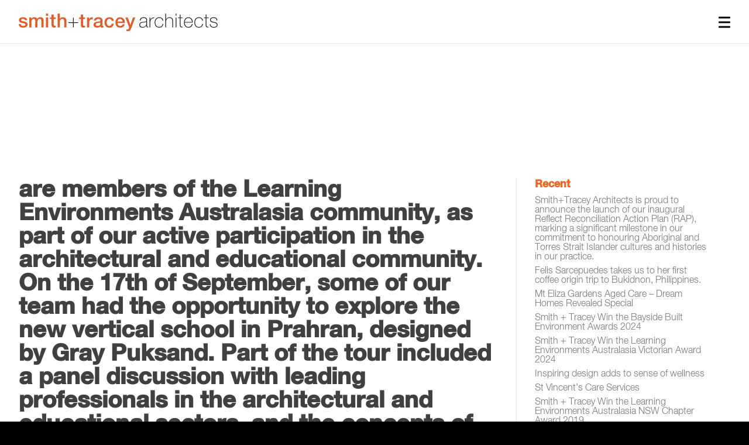

--- FILE ---
content_type: text/html; charset=UTF-8
request_url: https://www.smithtracey.com.au/instagram/are-members-of-the-learning-environments-australasia-community-as-part-of-our-active-participation-in-the-architectural-and-educational-community-on-the-17th-of-september-some-of-our-team-had-the-o/
body_size: 14375
content:
<!DOCTYPE html>
<html lang="en-US">
<head>
    <meta charset="UTF-8">
    <meta name="viewport" content="width=device-width, initial-scale=1">
    <link rel="profile" href="http://gmpg.org/xfn/11">
    <meta name='robots' content='index, follow, max-image-preview:large, max-snippet:-1, max-video-preview:-1' />

	<title>are members of the Learning Environments Australasia community, as part of our active participation in the architectural and educational community. On the 17th of September, some of our team had the opportunity to explore the new vertical school in Prahran, designed by Gray Puksand. Part of the tour included a panel discussion with leading professionals in the architectural and educational sectors, and the concepts of community centred design and inclusive urban planning were a central part of the discussion, as well as how to provide valuable community facilities and establish new community networks within the inner urban realm. The team at Smith + Tracey enjoy the learning opportunities provided by being members of the LEA community, and value the opportunity to discuss the educational drivers that are core to our practice with like-minded professionals and community members.⁣ ⁣⁣⁣#smithtracey #smithtraceyarchitects #peoplecentreddesign #architizer #architecture_au #australianarchitecture #melbournearchitecture #archdaily #designthinking #architecturelovers #architecturephoto #awardwinningdesign #educationdesign #melbourne #architecture #Educationbuildings #LearningEnvironments - Smith+Tracey Architects</title>
	<link rel="canonical" href="https://www.smithtracey.com.au/instagram/are-members-of-the-learning-environments-australasia-community-as-part-of-our-active-participation-in-the-architectural-and-educational-community-on-the-17th-of-september-some-of-our-team-had-the-o/" />
	<meta property="og:locale" content="en_US" />
	<meta property="og:type" content="article" />
	<meta property="og:title" content="are members of the Learning Environments Australasia community, as part of our active participation in the architectural and educational community. On the 17th of September, some of our team had the opportunity to explore the new vertical school in Prahran, designed by Gray Puksand. Part of the tour included a panel discussion with leading professionals in the architectural and educational sectors, and the concepts of community centred design and inclusive urban planning were a central part of the discussion, as well as how to provide valuable community facilities and establish new community networks within the inner urban realm. The team at Smith + Tracey enjoy the learning opportunities provided by being members of the LEA community, and value the opportunity to discuss the educational drivers that are core to our practice with like-minded professionals and community members.⁣ ⁣⁣⁣#smithtracey #smithtraceyarchitects #peoplecentreddesign #architizer #architecture_au #australianarchitecture #melbournearchitecture #archdaily #designthinking #architecturelovers #architecturephoto #awardwinningdesign #educationdesign #melbourne #architecture #Educationbuildings #LearningEnvironments - Smith+Tracey Architects" />
	<meta property="og:description" content="are members of the Learning Environments Australasia community, as part of our active participation in the architectural and educational community. On the 17th of September, some of our team had the opportunity to explore the new vertical school in Prahran, designed by Gray Puksand. Part of the tour included a panel discussion with leading professionals in the architectural and educational sectors, and the concepts of community centred design and inclusive urban planning were a central part of the discussion, as well as how to provide valuable community facilities and establish new community networks within the inner urban realm. The team at Smith + Tracey enjoy the learning opportunities provided by being members of the LEA community, and value the opportunity to discuss the educational drivers that are core to our practice with like-minded professionals and community members.⁣ ⁣⁣⁣#smithtracey #smithtraceyarchitects #peoplecentreddesign #architizer #architecture_au #australianarchitecture #melbournearchitecture #archdaily #designthinking #architecturelovers #architecturephoto #awardwinningdesign #educationdesign #melbourne #architecture #Educationbuildings #LearningEnvironments" />
	<meta property="og:url" content="https://www.smithtracey.com.au/instagram/are-members-of-the-learning-environments-australasia-community-as-part-of-our-active-participation-in-the-architectural-and-educational-community-on-the-17th-of-september-some-of-our-team-had-the-o/" />
	<meta property="og:site_name" content="Smith+Tracey Architects" />
	<meta property="article:modified_time" content="2019-09-25T05:47:33+00:00" />
	<meta property="og:image" content="https://www.smithtracey.com.au/wp-content/uploads/2019/09/are-members-of-the-learning.jpg" />
	<meta property="og:image:width" content="1080" />
	<meta property="og:image:height" content="1078" />
	<meta property="og:image:type" content="image/jpeg" />
	<meta name="twitter:card" content="summary_large_image" />
	<meta name="twitter:label1" content="Est. reading time" />
	<meta name="twitter:data1" content="1 minute" />
	<script type="application/ld+json" class="yoast-schema-graph">{"@context":"https://schema.org","@graph":[{"@type":"WebPage","@id":"https://www.smithtracey.com.au/instagram/are-members-of-the-learning-environments-australasia-community-as-part-of-our-active-participation-in-the-architectural-and-educational-community-on-the-17th-of-september-some-of-our-team-had-the-o/","url":"https://www.smithtracey.com.au/instagram/are-members-of-the-learning-environments-australasia-community-as-part-of-our-active-participation-in-the-architectural-and-educational-community-on-the-17th-of-september-some-of-our-team-had-the-o/","name":"are members of the Learning Environments Australasia community, as part of our active participation in the architectural and educational community. On the 17th of September, some of our team had the opportunity to explore the new vertical school in Prahran, designed by Gray Puksand. Part of the tour included a panel discussion with leading professionals in the architectural and educational sectors, and the concepts of community centred design and inclusive urban planning were a central part of the discussion, as well as how to provide valuable community facilities and establish new community networks within the inner urban realm. The team at Smith + Tracey enjoy the learning opportunities provided by being members of the LEA community, and value the opportunity to discuss the educational drivers that are core to our practice with like-minded professionals and community members.⁣ ⁣⁣⁣#smithtracey #smithtraceyarchitects #peoplecentreddesign #architizer #architecture_au #australianarchitecture #melbournearchitecture #archdaily #designthinking #architecturelovers #architecturephoto #awardwinningdesign #educationdesign #melbourne #architecture #Educationbuildings #LearningEnvironments - Smith+Tracey Architects","isPartOf":{"@id":"https://www.smithtracey.com.au/#website"},"primaryImageOfPage":{"@id":"https://www.smithtracey.com.au/instagram/are-members-of-the-learning-environments-australasia-community-as-part-of-our-active-participation-in-the-architectural-and-educational-community-on-the-17th-of-september-some-of-our-team-had-the-o/#primaryimage"},"image":{"@id":"https://www.smithtracey.com.au/instagram/are-members-of-the-learning-environments-australasia-community-as-part-of-our-active-participation-in-the-architectural-and-educational-community-on-the-17th-of-september-some-of-our-team-had-the-o/#primaryimage"},"thumbnailUrl":"https://www.smithtracey.com.au/wp-content/uploads/2019/09/are-members-of-the-learning.jpg","datePublished":"2019-09-25T05:22:10+00:00","dateModified":"2019-09-25T05:47:33+00:00","inLanguage":"en-US","potentialAction":[{"@type":"ReadAction","target":["https://www.smithtracey.com.au/instagram/are-members-of-the-learning-environments-australasia-community-as-part-of-our-active-participation-in-the-architectural-and-educational-community-on-the-17th-of-september-some-of-our-team-had-the-o/"]}]},{"@type":"ImageObject","inLanguage":"en-US","@id":"https://www.smithtracey.com.au/instagram/are-members-of-the-learning-environments-australasia-community-as-part-of-our-active-participation-in-the-architectural-and-educational-community-on-the-17th-of-september-some-of-our-team-had-the-o/#primaryimage","url":"https://www.smithtracey.com.au/wp-content/uploads/2019/09/are-members-of-the-learning.jpg","contentUrl":"https://www.smithtracey.com.au/wp-content/uploads/2019/09/are-members-of-the-learning.jpg","width":1080,"height":1078},{"@type":"WebSite","@id":"https://www.smithtracey.com.au/#website","url":"https://www.smithtracey.com.au/","name":"Smith+Tracey Architects","description":"","potentialAction":[{"@type":"SearchAction","target":{"@type":"EntryPoint","urlTemplate":"https://www.smithtracey.com.au/?s={search_term_string}"},"query-input":"required name=search_term_string"}],"inLanguage":"en-US"}]}</script>


<link rel="alternate" type="application/rss+xml" title="Smith+Tracey Architects &raquo; Feed" href="https://www.smithtracey.com.au/feed/" />
<link rel="alternate" type="application/rss+xml" title="Smith+Tracey Architects &raquo; Comments Feed" href="https://www.smithtracey.com.au/comments/feed/" />
<link rel='stylesheet' id='sbi_styles-css' href='https://www.smithtracey.com.au/wp-content/plugins/instagram-feed-pro/css/sbi-styles.min.css?ver=6.7.0' type='text/css' media='all' />
<link rel='stylesheet' id='wp-block-library-css' href='https://www.smithtracey.com.au/wp-includes/css/dist/block-library/style.min.css?ver=6.4.7' type='text/css' media='all' />
<style id='classic-theme-styles-inline-css' type='text/css'>
/*! This file is auto-generated */
.wp-block-button__link{color:#fff;background-color:#32373c;border-radius:9999px;box-shadow:none;text-decoration:none;padding:calc(.667em + 2px) calc(1.333em + 2px);font-size:1.125em}.wp-block-file__button{background:#32373c;color:#fff;text-decoration:none}
</style>
<style id='global-styles-inline-css' type='text/css'>
body{--wp--preset--color--black: #000000;--wp--preset--color--cyan-bluish-gray: #abb8c3;--wp--preset--color--white: #ffffff;--wp--preset--color--pale-pink: #f78da7;--wp--preset--color--vivid-red: #cf2e2e;--wp--preset--color--luminous-vivid-orange: #ff6900;--wp--preset--color--luminous-vivid-amber: #fcb900;--wp--preset--color--light-green-cyan: #7bdcb5;--wp--preset--color--vivid-green-cyan: #00d084;--wp--preset--color--pale-cyan-blue: #8ed1fc;--wp--preset--color--vivid-cyan-blue: #0693e3;--wp--preset--color--vivid-purple: #9b51e0;--wp--preset--gradient--vivid-cyan-blue-to-vivid-purple: linear-gradient(135deg,rgba(6,147,227,1) 0%,rgb(155,81,224) 100%);--wp--preset--gradient--light-green-cyan-to-vivid-green-cyan: linear-gradient(135deg,rgb(122,220,180) 0%,rgb(0,208,130) 100%);--wp--preset--gradient--luminous-vivid-amber-to-luminous-vivid-orange: linear-gradient(135deg,rgba(252,185,0,1) 0%,rgba(255,105,0,1) 100%);--wp--preset--gradient--luminous-vivid-orange-to-vivid-red: linear-gradient(135deg,rgba(255,105,0,1) 0%,rgb(207,46,46) 100%);--wp--preset--gradient--very-light-gray-to-cyan-bluish-gray: linear-gradient(135deg,rgb(238,238,238) 0%,rgb(169,184,195) 100%);--wp--preset--gradient--cool-to-warm-spectrum: linear-gradient(135deg,rgb(74,234,220) 0%,rgb(151,120,209) 20%,rgb(207,42,186) 40%,rgb(238,44,130) 60%,rgb(251,105,98) 80%,rgb(254,248,76) 100%);--wp--preset--gradient--blush-light-purple: linear-gradient(135deg,rgb(255,206,236) 0%,rgb(152,150,240) 100%);--wp--preset--gradient--blush-bordeaux: linear-gradient(135deg,rgb(254,205,165) 0%,rgb(254,45,45) 50%,rgb(107,0,62) 100%);--wp--preset--gradient--luminous-dusk: linear-gradient(135deg,rgb(255,203,112) 0%,rgb(199,81,192) 50%,rgb(65,88,208) 100%);--wp--preset--gradient--pale-ocean: linear-gradient(135deg,rgb(255,245,203) 0%,rgb(182,227,212) 50%,rgb(51,167,181) 100%);--wp--preset--gradient--electric-grass: linear-gradient(135deg,rgb(202,248,128) 0%,rgb(113,206,126) 100%);--wp--preset--gradient--midnight: linear-gradient(135deg,rgb(2,3,129) 0%,rgb(40,116,252) 100%);--wp--preset--font-size--small: 13px;--wp--preset--font-size--medium: 20px;--wp--preset--font-size--large: 36px;--wp--preset--font-size--x-large: 42px;--wp--preset--spacing--20: 0.44rem;--wp--preset--spacing--30: 0.67rem;--wp--preset--spacing--40: 1rem;--wp--preset--spacing--50: 1.5rem;--wp--preset--spacing--60: 2.25rem;--wp--preset--spacing--70: 3.38rem;--wp--preset--spacing--80: 5.06rem;--wp--preset--shadow--natural: 6px 6px 9px rgba(0, 0, 0, 0.2);--wp--preset--shadow--deep: 12px 12px 50px rgba(0, 0, 0, 0.4);--wp--preset--shadow--sharp: 6px 6px 0px rgba(0, 0, 0, 0.2);--wp--preset--shadow--outlined: 6px 6px 0px -3px rgba(255, 255, 255, 1), 6px 6px rgba(0, 0, 0, 1);--wp--preset--shadow--crisp: 6px 6px 0px rgba(0, 0, 0, 1);}:where(.is-layout-flex){gap: 0.5em;}:where(.is-layout-grid){gap: 0.5em;}body .is-layout-flow > .alignleft{float: left;margin-inline-start: 0;margin-inline-end: 2em;}body .is-layout-flow > .alignright{float: right;margin-inline-start: 2em;margin-inline-end: 0;}body .is-layout-flow > .aligncenter{margin-left: auto !important;margin-right: auto !important;}body .is-layout-constrained > .alignleft{float: left;margin-inline-start: 0;margin-inline-end: 2em;}body .is-layout-constrained > .alignright{float: right;margin-inline-start: 2em;margin-inline-end: 0;}body .is-layout-constrained > .aligncenter{margin-left: auto !important;margin-right: auto !important;}body .is-layout-constrained > :where(:not(.alignleft):not(.alignright):not(.alignfull)){max-width: var(--wp--style--global--content-size);margin-left: auto !important;margin-right: auto !important;}body .is-layout-constrained > .alignwide{max-width: var(--wp--style--global--wide-size);}body .is-layout-flex{display: flex;}body .is-layout-flex{flex-wrap: wrap;align-items: center;}body .is-layout-flex > *{margin: 0;}body .is-layout-grid{display: grid;}body .is-layout-grid > *{margin: 0;}:where(.wp-block-columns.is-layout-flex){gap: 2em;}:where(.wp-block-columns.is-layout-grid){gap: 2em;}:where(.wp-block-post-template.is-layout-flex){gap: 1.25em;}:where(.wp-block-post-template.is-layout-grid){gap: 1.25em;}.has-black-color{color: var(--wp--preset--color--black) !important;}.has-cyan-bluish-gray-color{color: var(--wp--preset--color--cyan-bluish-gray) !important;}.has-white-color{color: var(--wp--preset--color--white) !important;}.has-pale-pink-color{color: var(--wp--preset--color--pale-pink) !important;}.has-vivid-red-color{color: var(--wp--preset--color--vivid-red) !important;}.has-luminous-vivid-orange-color{color: var(--wp--preset--color--luminous-vivid-orange) !important;}.has-luminous-vivid-amber-color{color: var(--wp--preset--color--luminous-vivid-amber) !important;}.has-light-green-cyan-color{color: var(--wp--preset--color--light-green-cyan) !important;}.has-vivid-green-cyan-color{color: var(--wp--preset--color--vivid-green-cyan) !important;}.has-pale-cyan-blue-color{color: var(--wp--preset--color--pale-cyan-blue) !important;}.has-vivid-cyan-blue-color{color: var(--wp--preset--color--vivid-cyan-blue) !important;}.has-vivid-purple-color{color: var(--wp--preset--color--vivid-purple) !important;}.has-black-background-color{background-color: var(--wp--preset--color--black) !important;}.has-cyan-bluish-gray-background-color{background-color: var(--wp--preset--color--cyan-bluish-gray) !important;}.has-white-background-color{background-color: var(--wp--preset--color--white) !important;}.has-pale-pink-background-color{background-color: var(--wp--preset--color--pale-pink) !important;}.has-vivid-red-background-color{background-color: var(--wp--preset--color--vivid-red) !important;}.has-luminous-vivid-orange-background-color{background-color: var(--wp--preset--color--luminous-vivid-orange) !important;}.has-luminous-vivid-amber-background-color{background-color: var(--wp--preset--color--luminous-vivid-amber) !important;}.has-light-green-cyan-background-color{background-color: var(--wp--preset--color--light-green-cyan) !important;}.has-vivid-green-cyan-background-color{background-color: var(--wp--preset--color--vivid-green-cyan) !important;}.has-pale-cyan-blue-background-color{background-color: var(--wp--preset--color--pale-cyan-blue) !important;}.has-vivid-cyan-blue-background-color{background-color: var(--wp--preset--color--vivid-cyan-blue) !important;}.has-vivid-purple-background-color{background-color: var(--wp--preset--color--vivid-purple) !important;}.has-black-border-color{border-color: var(--wp--preset--color--black) !important;}.has-cyan-bluish-gray-border-color{border-color: var(--wp--preset--color--cyan-bluish-gray) !important;}.has-white-border-color{border-color: var(--wp--preset--color--white) !important;}.has-pale-pink-border-color{border-color: var(--wp--preset--color--pale-pink) !important;}.has-vivid-red-border-color{border-color: var(--wp--preset--color--vivid-red) !important;}.has-luminous-vivid-orange-border-color{border-color: var(--wp--preset--color--luminous-vivid-orange) !important;}.has-luminous-vivid-amber-border-color{border-color: var(--wp--preset--color--luminous-vivid-amber) !important;}.has-light-green-cyan-border-color{border-color: var(--wp--preset--color--light-green-cyan) !important;}.has-vivid-green-cyan-border-color{border-color: var(--wp--preset--color--vivid-green-cyan) !important;}.has-pale-cyan-blue-border-color{border-color: var(--wp--preset--color--pale-cyan-blue) !important;}.has-vivid-cyan-blue-border-color{border-color: var(--wp--preset--color--vivid-cyan-blue) !important;}.has-vivid-purple-border-color{border-color: var(--wp--preset--color--vivid-purple) !important;}.has-vivid-cyan-blue-to-vivid-purple-gradient-background{background: var(--wp--preset--gradient--vivid-cyan-blue-to-vivid-purple) !important;}.has-light-green-cyan-to-vivid-green-cyan-gradient-background{background: var(--wp--preset--gradient--light-green-cyan-to-vivid-green-cyan) !important;}.has-luminous-vivid-amber-to-luminous-vivid-orange-gradient-background{background: var(--wp--preset--gradient--luminous-vivid-amber-to-luminous-vivid-orange) !important;}.has-luminous-vivid-orange-to-vivid-red-gradient-background{background: var(--wp--preset--gradient--luminous-vivid-orange-to-vivid-red) !important;}.has-very-light-gray-to-cyan-bluish-gray-gradient-background{background: var(--wp--preset--gradient--very-light-gray-to-cyan-bluish-gray) !important;}.has-cool-to-warm-spectrum-gradient-background{background: var(--wp--preset--gradient--cool-to-warm-spectrum) !important;}.has-blush-light-purple-gradient-background{background: var(--wp--preset--gradient--blush-light-purple) !important;}.has-blush-bordeaux-gradient-background{background: var(--wp--preset--gradient--blush-bordeaux) !important;}.has-luminous-dusk-gradient-background{background: var(--wp--preset--gradient--luminous-dusk) !important;}.has-pale-ocean-gradient-background{background: var(--wp--preset--gradient--pale-ocean) !important;}.has-electric-grass-gradient-background{background: var(--wp--preset--gradient--electric-grass) !important;}.has-midnight-gradient-background{background: var(--wp--preset--gradient--midnight) !important;}.has-small-font-size{font-size: var(--wp--preset--font-size--small) !important;}.has-medium-font-size{font-size: var(--wp--preset--font-size--medium) !important;}.has-large-font-size{font-size: var(--wp--preset--font-size--large) !important;}.has-x-large-font-size{font-size: var(--wp--preset--font-size--x-large) !important;}
.wp-block-navigation a:where(:not(.wp-element-button)){color: inherit;}
:where(.wp-block-post-template.is-layout-flex){gap: 1.25em;}:where(.wp-block-post-template.is-layout-grid){gap: 1.25em;}
:where(.wp-block-columns.is-layout-flex){gap: 2em;}:where(.wp-block-columns.is-layout-grid){gap: 2em;}
.wp-block-pullquote{font-size: 1.5em;line-height: 1.6;}
</style>
<link rel='stylesheet' id='smithtracey-style-css' href='https://www.smithtracey.com.au/wp-content/themes/smith-tracey-architects/style.css?ver=6.4.7' type='text/css' media='all' />
<script type="text/javascript" src="https://www.smithtracey.com.au/wp-includes/js/jquery/jquery.min.js?ver=3.7.1" id="jquery-core-js"></script>
<script type="text/javascript" src="https://www.smithtracey.com.au/wp-includes/js/jquery/jquery-migrate.min.js?ver=3.4.1" id="jquery-migrate-js"></script>
<link rel="https://api.w.org/" href="https://www.smithtracey.com.au/wp-json/" /><link rel="EditURI" type="application/rsd+xml" title="RSD" href="https://www.smithtracey.com.au/xmlrpc.php?rsd" />
<meta name="generator" content="WordPress 6.4.7" />
<link rel='shortlink' href='https://www.smithtracey.com.au/?p=2391' />
<link rel="alternate" type="application/json+oembed" href="https://www.smithtracey.com.au/wp-json/oembed/1.0/embed?url=https%3A%2F%2Fwww.smithtracey.com.au%2Finstagram%2Fare-members-of-the-learning-environments-australasia-community-as-part-of-our-active-participation-in-the-architectural-and-educational-community-on-the-17th-of-september-some-of-our-team-had-the-o%2F" />
<link rel="alternate" type="text/xml+oembed" href="https://www.smithtracey.com.au/wp-json/oembed/1.0/embed?url=https%3A%2F%2Fwww.smithtracey.com.au%2Finstagram%2Fare-members-of-the-learning-environments-australasia-community-as-part-of-our-active-participation-in-the-architectural-and-educational-community-on-the-17th-of-september-some-of-our-team-had-the-o%2F&#038;format=xml" />
<!-- Google tag (gtag.js) -->
<script async src="https://www.googletagmanager.com/gtag/js?id=G-VCFP8CKJQT"></script>
<script>
  window.dataLayer = window.dataLayer || [];
  function gtag(){dataLayer.push(arguments);}
  gtag('js', new Date());

  gtag('config', 'G-VCFP8CKJQT');
</script>

<link rel="icon" href="https://www.smithtracey.com.au/wp-content/uploads/2023/08/smithtracy-80x80.png" sizes="32x32" />
<link rel="icon" href="https://www.smithtracey.com.au/wp-content/uploads/2023/08/smithtracy-300x300.png" sizes="192x192" />
<link rel="apple-touch-icon" href="https://www.smithtracey.com.au/wp-content/uploads/2023/08/smithtracy-300x300.png" />
<meta name="msapplication-TileImage" content="https://www.smithtracey.com.au/wp-content/uploads/2023/08/smithtracy-300x300.png" />
</head>

<body class="instagram-template-default single single-instagram postid-2391">


    <div id="page" class="site">
        <header id="masthead" class="site-header" role="banner">
            <div class="site-branding">
                <div class="container">
                    <a href="https://www.smithtracey.com.au/" rel="home" id="site-logo"><?xml version="1.0" encoding="UTF-8"?>
<svg width="340px" height="31px" viewBox="0 0 340 31" version="1.1" xmlns="http://www.w3.org/2000/svg" xmlns:xlink="http://www.w3.org/1999/xlink">
    <defs>
        <polygon id="path-1" points="0.127 24.94 34.088 24.94 34.088 0.872 0.127 0.872"></polygon>
    </defs>
    <g stroke="none" stroke-width="1" fill="none" fill-rule="evenodd">
        <g id="Group">
            <path d="M3.738,18.838 C3.935,21.002 5.574,21.789 7.573,21.789 C8.983,21.789 11.442,21.493 11.344,19.559 C11.245,17.593 8.524,17.363 5.803,16.74 C3.049,16.15 0.361,15.166 0.361,11.724 C0.361,8.02 4.361,6.872 7.442,6.872 C10.917,6.872 14.065,8.315 14.523,12.085 L10.622,12.085 C10.294,10.315 8.819,9.823 7.18,9.823 C6.098,9.823 4.099,10.085 4.099,11.56 C4.099,13.396 6.852,13.659 9.606,14.281 C12.327,14.904 15.081,15.887 15.081,19.232 C15.081,23.264 11.016,24.739 7.508,24.739 C3.246,24.739 0.066,22.838 0,18.838 L3.738,18.838" id="Fill-1" fill="#E15D29"></path>
            <path d="M17.933,7.331 L21.474,7.331 L21.474,9.691 L21.571,9.691 C22.687,8.02 24.096,6.872 26.784,6.872 C28.85,6.872 30.784,7.757 31.538,9.691 C32.784,7.954 34.39,6.872 36.849,6.872 C40.422,6.872 42.52,8.446 42.52,12.576 L42.52,24.28 L38.783,24.28 L38.783,14.38 C38.783,11.691 38.619,9.823 35.701,9.823 C33.176,9.823 32.095,11.494 32.095,14.347 L32.095,24.28 L28.357,24.28 L28.357,13.396 C28.357,11.069 27.637,9.823 25.375,9.823 C23.441,9.823 21.671,11.396 21.671,14.215 L21.671,24.28 L17.933,24.28 L17.933,7.331" id="Fill-4" fill="#E15D29"></path>
            <path d="M46.552,4.413 L50.289,4.413 L50.289,0.873 L46.552,0.873 L46.552,4.413 Z M46.552,24.281 L50.289,24.281 L50.289,7.332 L46.552,7.332 L46.552,24.281 Z" id="Fill-5" fill="#E15D29"></path>
            <path d="M56.124,7.331 L56.124,2.25 L59.861,2.25 L59.861,7.331 L63.238,7.331 L63.238,10.118 L59.861,10.118 L59.861,19.166 C59.861,20.707 59.993,21.493 61.664,21.493 C62.189,21.493 62.714,21.493 63.238,21.362 L63.238,24.247 C62.418,24.313 61.632,24.443 60.812,24.443 C56.911,24.443 56.191,22.935 56.124,20.116 L56.124,10.118 L53.305,10.118 L53.305,7.331 L56.124,7.331 Z" id="Fill-6" fill="#E15D29"></path>
            <path d="M66.582,0.873 L70.32,0.873 L70.32,9.56 L70.385,9.56 C71.303,8.02 73.237,6.872 75.466,6.872 C79.138,6.872 81.466,8.839 81.466,12.642 L81.466,24.28 L77.728,24.28 L77.728,13.626 C77.663,10.97 76.614,9.823 74.417,9.823 C71.926,9.823 70.32,11.79 70.32,14.281 L70.32,24.28 L66.582,24.28 L66.582,0.873" id="Fill-7" fill="#E15D29"></path>
            <polyline id="Fill-8" fill="#1A1918" points="92.644 7.757 93.89 7.757 93.89 15.396 101.527 15.396 101.527 16.641 93.89 16.641 93.89 24.28 92.644 24.28 92.644 16.641 85.006 16.641 85.006 15.396 92.644 15.396 92.644 7.757"></polyline>
            <path d="M103.364,7.331 L106.183,7.331 L106.183,2.25 L109.92,2.25 L109.92,7.331 L113.296,7.331 L113.296,10.118 L109.92,10.118 L109.92,19.166 C109.92,20.707 110.052,21.493 111.723,21.493 C112.248,21.493 112.773,21.493 113.296,21.362 L113.296,24.247 C112.477,24.313 111.691,24.443 110.871,24.443 C106.97,24.443 106.249,22.935 106.183,20.116 L106.183,10.118 L103.364,10.118 L103.364,7.331" id="Fill-9" fill="#E15D29"></path>
            <path d="M116.64,7.331 L120.149,7.331 L120.149,10.609 L120.213,10.609 C120.64,8.806 122.869,6.872 125.163,6.872 C126.016,6.872 126.245,6.938 126.573,6.97 L126.573,10.577 C126.049,10.511 125.491,10.413 124.967,10.413 C122.41,10.413 120.379,12.478 120.379,16.215 L120.379,24.28 L116.64,24.28 L116.64,7.331" id="Fill-10" fill="#E15D29"></path>
            <path d="M143.03,20.511 C143.03,21.428 143.227,21.788 143.915,21.788 C144.145,21.788 144.439,21.788 144.833,21.723 L144.833,24.312 C144.276,24.509 143.096,24.74 142.473,24.74 C140.965,24.74 139.883,24.215 139.588,22.675 C138.112,24.117 135.719,24.74 133.72,24.74 C130.671,24.74 127.917,23.1 127.917,19.789 C127.917,15.56 131.295,14.872 134.441,14.511 C137.129,14.019 139.522,14.313 139.522,12.118 C139.522,10.184 137.522,9.823 136.015,9.823 C133.916,9.823 132.441,10.675 132.277,12.511 L128.54,12.511 C128.802,8.151 132.507,6.873 136.244,6.873 C139.555,6.873 143.03,8.216 143.03,11.789 L143.03,20.511 Z M139.292,15.788 C138.145,16.542 136.342,16.51 134.703,16.806 C133.097,17.068 131.654,17.658 131.654,19.625 C131.654,21.297 133.785,21.788 135.097,21.788 C136.736,21.788 139.292,20.935 139.292,18.575 L139.292,15.788 L139.292,15.788 Z" id="Fill-11" fill="#E15D29"></path>
            <path d="M154.962,9.823 C153.029,9.823 150.308,10.838 150.308,15.985 C150.308,18.806 151.554,21.788 154.8,21.788 C156.962,21.788 158.471,20.347 158.832,17.919 L162.569,17.919 C161.88,22.312 159.16,24.74 154.8,24.74 C149.489,24.74 146.571,20.969 146.571,15.985 C146.571,10.872 149.358,6.873 154.931,6.873 C158.865,6.873 162.208,8.839 162.569,13.002 L158.832,13.002 C158.537,10.938 157.029,9.823 154.962,9.823 Z" id="Fill-12" fill="#E15D29"></path>
            <g id="Group-16" transform="translate(165.000000, 6.000000)">
                <mask id="mask-2" fill="white">
                    <use xlink:href="#path-1"></use>
                </mask>
                <g id="Clip-14"></g>
                <path d="M3.863,10.773 C3.863,13.428 5.305,15.789 8.421,15.789 C10.585,15.789 11.896,14.837 12.55,12.97 L16.091,12.97 C15.272,16.674 12.126,18.739 8.421,18.739 C3.109,18.739 0.127,15.035 0.127,9.822 C0.127,5.003 3.274,0.872 8.322,0.872 C13.666,0.872 16.943,5.691 16.322,10.773 L3.863,10.773 Z M12.584,8.314 C12.452,5.954 10.846,3.823 8.322,3.823 C5.733,3.823 3.962,5.79 3.863,8.314 L12.584,8.314 L12.584,8.314 Z" id="Fill-13" fill="#E15D29" mask="url(#mask-2)"></path>
                <path d="M17.303,1.331 L21.402,1.331 L25.828,13.986 L25.893,13.986 L30.187,1.331 L34.088,1.331 L27.5,19.197 C26.287,22.247 25.401,25 21.501,25 C20.616,25 19.763,24.934 18.911,24.804 L18.911,21.657 C19.501,21.756 20.09,21.886 20.681,21.886 C22.418,21.886 22.845,20.969 23.303,19.526 L23.729,18.214 L17.303,1.331" id="Fill-15" fill="#E15D29" mask="url(#mask-2)"></path>
            </g>
            <path d="M219.315,21.166 C219.315,22.149 219.315,23.198 220.431,23.198 C220.661,23.198 220.956,23.165 221.348,23.099 L221.348,24.149 C220.988,24.214 220.661,24.28 220.333,24.28 C218.367,24.28 218.07,23.198 218.07,21.821 L218.07,20.936 L218.004,20.936 C217.217,22.935 214.956,24.673 211.744,24.673 C208.563,24.673 206.104,23.46 206.104,19.92 C206.104,15.986 209.514,15.166 212.3,14.937 C217.874,14.544 218.103,14.183 218.103,11.429 C218.103,10.675 217.251,8.118 213.416,8.118 C210.4,8.118 208.399,9.691 208.235,12.609 L206.989,12.609 C207.153,8.905 209.448,7.036 213.416,7.036 C216.365,7.036 219.315,7.954 219.315,11.429 L219.315,21.166 Z M218.07,14.707 C217.087,15.822 214.398,15.69 211.973,16.019 C209.022,16.347 207.35,17.396 207.35,19.92 C207.35,21.953 208.827,23.592 211.776,23.592 C217.447,23.592 218.07,18.739 218.07,17.854 L218.07,14.707 L218.07,14.707 Z" id="Fill-17" fill="#1A1918"></path>
            <path d="M224.857,11.167 L224.955,11.167 C225.611,8.971 228.364,7.2 231.414,7.331 L231.414,8.578 C230.102,8.413 228.266,8.741 226.758,10.217 C225.512,11.495 224.987,12.544 224.857,15.068 L224.857,24.28 L223.611,24.28 L223.611,7.43 L224.857,7.43 L224.857,11.167" id="Fill-18" fill="#1A1918"></path>
            <path d="M245.739,12.642 C245.509,9.659 243.085,8.118 240.035,8.118 C235.807,8.118 233.545,11.855 233.545,15.69 C233.545,20.248 235.675,23.592 240.035,23.592 C243.182,23.592 245.476,21.428 245.903,18.347 L247.149,18.347 C246.592,22.378 243.674,24.674 240.035,24.674 C234.56,24.674 232.298,20.379 232.298,15.69 C232.298,11.003 235.052,7.036 240.035,7.036 C243.674,7.036 246.626,8.806 246.984,12.642 L245.739,12.642" id="Fill-19" fill="#1A1918"></path>
            <path d="M251.64,0.873 L251.64,11.036 L251.707,11.036 C252.557,8.512 255.115,7.036 257.736,7.036 C263.671,7.036 263.736,11.79 263.736,13.855 L263.736,24.28 L262.492,24.28 L262.492,13.626 C262.492,11.888 262.295,8.118 257.706,8.118 C253.934,8.118 251.64,11.036 251.64,15.166 L251.64,24.28 L250.394,24.28 L250.394,0.873 L251.64,0.873" id="Fill-20" fill="#1A1918"></path>
            <path d="M268.359,4.249 L269.605,4.249 L269.605,0.873 L268.359,0.873 L268.359,4.249 Z M268.359,24.279 L269.605,24.279 L269.605,7.429 L268.359,7.429 L268.359,24.279 Z" id="Fill-21" fill="#1A1918"></path>
            <path d="M280.258,8.512 L276.587,8.512 L276.587,20.281 C276.587,23 277.866,23.264 280.226,23.199 L280.226,24.281 C277.67,24.443 275.21,24.083 275.341,20.281 L275.341,8.512 L272.227,8.512 L272.227,7.43 L275.341,7.43 L275.341,2.185 L276.587,2.185 L276.587,7.43 L280.258,7.43 L280.258,8.512" id="Fill-22" fill="#1A1918"></path>
            <path d="M283.701,16.019 C283.635,19.986 285.733,23.592 289.897,23.592 C293.078,23.592 295.338,21.69 295.929,18.575 L297.175,18.575 C296.52,22.51 293.896,24.674 289.897,24.674 C284.979,24.674 282.389,20.804 282.456,16.151 C282.389,11.527 284.816,7.036 289.897,7.036 C295.175,7.036 297.536,11.2 297.305,16.019 L283.701,16.019 Z M296.059,14.937 C295.994,11.396 293.765,8.118 289.897,8.118 C286.161,8.118 283.963,11.593 283.701,14.937 L296.059,14.937 L296.059,14.937 Z" id="Fill-23" fill="#1A1918"></path>
            <path d="M313.566,12.642 C313.336,9.659 310.911,8.118 307.862,8.118 C303.632,8.118 301.371,11.855 301.371,15.69 C301.371,20.248 303.502,23.592 307.862,23.592 C311.009,23.592 313.303,21.428 313.73,18.347 L314.975,18.347 C314.419,22.378 311.501,24.674 307.862,24.674 C302.387,24.674 300.125,20.379 300.125,15.69 C300.125,11.003 302.879,7.036 307.862,7.036 C311.501,7.036 314.452,8.806 314.811,12.642 L313.566,12.642" id="Fill-24" fill="#1A1918"></path>
            <path d="M324.417,8.512 L320.745,8.512 L320.745,20.281 C320.745,23 322.023,23.264 324.384,23.199 L324.384,24.281 C321.827,24.443 319.369,24.083 319.5,20.281 L319.5,8.512 L316.385,8.512 L316.385,7.43 L319.5,7.43 L319.5,2.185 L320.745,2.185 L320.745,7.43 L324.417,7.43 L324.417,8.512" id="Fill-25" fill="#1A1918"></path>
            <path d="M327.629,18.674 C327.826,21.788 330.153,23.592 333.204,23.592 C335.399,23.592 338.546,22.934 338.546,20.017 C338.546,17.166 335.661,16.741 332.775,16.151 C329.857,15.56 326.973,14.806 326.973,11.364 C326.973,8.019 330.219,7.037 333.072,7.037 C336.644,7.037 339.299,8.578 339.299,12.413 L338.054,12.413 C338.021,9.364 335.89,8.118 333.072,8.118 C330.776,8.118 328.219,8.971 328.219,11.364 C328.219,14.052 331.104,14.477 333.826,15.069 C337.169,15.69 339.793,16.476 339.793,20.017 C339.793,23.657 336.153,24.674 333.204,24.674 C329.367,24.674 326.482,22.609 326.383,18.674 L327.629,18.674" id="Fill-27" fill="#1A1918"></path>
        </g>
    </g>
</svg>
</a>
                    <button class="hamburger" type="button" id="trigger-overlay">
                        <span class="hamburger-box">
                            <span class="hamburger-inner"></span>
                        </span>
                    </button>
                </div>
            </div>
            <div class="overlay-menu" id="site-navigation" >
                <nav class="menu-primary-container"><ul id="primary-menu" class="menu"><li id="menu-item-152" class="menu-item menu-item-type-post_type menu-item-object-page menu-item-152"><a href="https://www.smithtracey.com.au/knowledge/">knowledge</a></li>
<li id="menu-item-2181" class="menu-item menu-item-type-post_type menu-item-object-page menu-item-2181"><a href="https://www.smithtracey.com.au/expertise/">expertise</a></li>
<li id="menu-item-2178" class="menu-item menu-item-type-post_type menu-item-object-page menu-item-2178"><a href="https://www.smithtracey.com.au/practice/">Practice</a></li>
<li id="menu-item-41" class="menu-item menu-item-type-custom menu-item-object-custom menu-item-41"><a href="https://www.smithtracey.com.au/people">people</a></li>
<li id="menu-item-42" class="menu-item menu-item-type-custom menu-item-object-custom menu-item-42"><a href="https://www.smithtracey.com.au/projects">projects</a></li>
<li id="menu-item-108" class="menu-item menu-item-type-post_type menu-item-object-page menu-item-108"><a href="https://www.smithtracey.com.au/contact/">contact</a></li>
</ul></nav>            </div>
        </header>

        <div id="content" class="site-content">

    
        
        <header class="subtle-header">
            <div class="container">
                <a href="javascript:window.history.go(-1);" class="back-link"><?xml version="1.0" encoding="UTF-8"?>
<svg width="32px" height="56px" viewBox="0 0 32 56" version="1.1" xmlns="http://www.w3.org/2000/svg" xmlns:xlink="http://www.w3.org/1999/xlink">
    <g stroke="none" stroke-width="1" fill="none" fill-rule="evenodd">
        <g id="back" fill="#FFFFFF">
            <polygon points="28.065 0 32 3.926 7.869 28.001 31.999 52.075 28.065 56 0 28"></polygon>
        </g>
    </g>
</svg>
</a>
                <h1></h1>
            </div>
        </header>

        <div class="container">
            <div class="main-content-column">
                <article id="post-2391" class="post-2391 instagram type-instagram status-publish has-post-thumbnail hentry">
    <header class="entry-header">
        <h1 class="entry-title">are members of the Learning Environments Australasia community, as part of our active participation in the architectural and educational community. On the 17th of September, some of our team had the opportunity to explore the new vertical school in Prahran, designed by Gray Puksand. Part of the tour included a panel discussion with leading professionals in the architectural and educational sectors, and the concepts of community centred design and inclusive urban planning were a central part of the discussion, as well as how to provide valuable community facilities and establish new community networks within the inner urban realm. The team at Smith + Tracey enjoy the learning opportunities provided by being members of the LEA community, and value the opportunity to discuss the educational drivers that are core to our practice with like-minded professionals and community members.⁣
⁣⁣⁣#smithtracey #smithtraceyarchitects #peoplecentreddesign #architizer #architecture_au #australianarchitecture #melbournearchitecture #archdaily #designthinking #architecturelovers #architecturephoto #awardwinningdesign #educationdesign #melbourne #architecture #Educationbuildings #LearningEnvironments</h1>    </header><!-- .entry-header -->

    <div class="entry-content">
            <p>URL ==== https://www.instagram.com/p/B20oEeflVpo/<br />
DESCRIPTION ==== are members of the Learning Environments Australasia community, as part of our active participation in the architectural and educational community. On the 17th of September, some of our team had the opportunity to explore the new vertical school in Prahran, designed by Gray Puksand. Part of the tour included a panel discussion with leading professionals in the architectural and educational sectors, and the concepts of community centred design and inclusive urban planning were a central part of the discussion, as well as how to provide valuable community facilities and establish new community networks within the inner urban realm. The team at Smith + Tracey enjoy the learning opportunities provided by being members of the LEA community, and value the opportunity to discuss the educational drivers that are core to our practice with like-minded professionals and community members.⁣<br />
⁣⁣⁣#smithtracey #smithtraceyarchitects #peoplecentreddesign #architizer #architecture_au #australianarchitecture #melbournearchitecture #archdaily #designthinking #architecturelovers #architecturephoto #awardwinningdesign #educationdesign #melbourne #architecture #Educationbuildings #LearningEnvironments</p>
        </div><!-- .entry-content -->
</article><!-- #post-## -->
                <hr>
                <h6 style="margin-bottom: 0">About the author</h6>
                 
                <div class="share-social-media"><h3>Share this</h3><a href="https://twitter.com/intent/tweet?text=are%20members%20of%20the%20Learning%20Environments%20Australasia%20community,%20as%20part%20of%20our%20active%20participation%20in%20the%20architectural%20and%20educational%20community.%20On%20the%2017th%20of%20September,%20some%20of%20our%20team%20had%20the%20opportunity%20to%20explore%20the%20new%20vertical%20school%20in%20Prahran,%20designed%20by%20Gray%20Puksand.%20Part%20of%20the%20tour%20included%20a%20panel%20discussion%20with%20leading%20professionals%20in%20the%20architectural%20and%20educational%20sectors,%20and%20the%20concepts%20of%20community%20centred%20design%20and%20inclusive%20urban%20planning%20were%20a%20central%20part%20of%20the%20discussion,%20as%20well%20as%20how%20to%20provide%20valuable%20community%20facilities%20and%20establish%20new%20community%20networks%20within%20the%20inner%20urban%20realm.%20The%20team%20at%20Smith%20+%20Tracey%20enjoy%20the%20learning%20opportunities%20provided%20by%20being%20members%20of%20the%20LEA%20community,%20and%20value%20the%20opportunity%20to%20discuss%20the%20educational%20drivers%20that%20are%20core%20to%20our%20practice%20with%20like-minded%20professionals%20and%20community%20members.⁣
⁣⁣⁣#smithtracey%20#smithtraceyarchitects%20#peoplecentreddesign%20#architizer%20#architecture_au%20#australianarchitecture%20#melbournearchitecture%20#archdaily%20#designthinking%20#architecturelovers%20#architecturephoto%20#awardwinningdesign%20#educationdesign%20#melbourne%20#architecture%20#Educationbuildings%20#LearningEnvironments&amp;url=https%3A%2F%2Fwww.smithtracey.com.au%2Finstagram%2Fare-members-of-the-learning-environments-australasia-community-as-part-of-our-active-participation-in-the-architectural-and-educational-community-on-the-17th-of-september-some-of-our-team-had-the-o%2F&amp;via=wpvkp" target="_blank"><?xml version="1.0" encoding="UTF-8"?>
<svg width="37px" height="32px" viewBox="0 0 37 32" version="1.1" xmlns="http://www.w3.org/2000/svg" xmlns:xlink="http://www.w3.org/1999/xlink">
    <g stroke="none" stroke-width="1" fill="none" fill-rule="evenodd">
        <g fill="#000">
            <g>
                <path d="M37,3.551 C35.639,4.154 34.176,4.561 32.64,4.744 C34.207,3.807 35.411,2.322 35.978,0.554 C34.511,1.422 32.886,2.052 31.158,2.392 C29.773,0.92 27.8,0 25.617,0 C21.424,0 18.025,3.391 18.025,7.573 C18.025,8.167 18.093,8.745 18.222,9.299 C11.913,8.983 6.32,5.968 2.576,1.386 C1.922,2.505 1.548,3.806 1.548,5.194 C1.548,7.821 2.888,10.139 4.925,11.498 C3.681,11.458 2.51,11.118 1.487,10.55 C1.486,10.582 1.486,10.614 1.486,10.646 C1.486,14.315 4.102,17.376 7.576,18.071 C6.938,18.245 6.267,18.337 5.576,18.337 C5.086,18.337 4.611,18.29 4.147,18.201 C5.113,21.21 7.916,23.4 11.238,23.461 C8.641,25.492 5.367,26.703 1.811,26.703 C1.198,26.703 0.594,26.667 0,26.598 C3.359,28.746 7.35,30 11.636,30 C25.599,30 33.234,18.46 33.234,8.452 C33.234,8.123 33.227,7.796 33.212,7.472 C34.696,6.404 35.982,5.07 37,3.551"></path>
            </g>
        </g>
    </g>
</svg>
</a><a href="https://www.facebook.com/sharer/sharer.php?u=https%3A%2F%2Fwww.smithtracey.com.au%2Finstagram%2Fare-members-of-the-learning-environments-australasia-community-as-part-of-our-active-participation-in-the-architectural-and-educational-community-on-the-17th-of-september-some-of-our-team-had-the-o%2F" target="_blank"><?xml version="1.0" encoding="UTF-8"?>
<svg width="32px" height="32px" viewBox="0 0 32 32" version="1.1" xmlns="http://www.w3.org/2000/svg" xmlns:xlink="http://www.w3.org/1999/xlink">
    <g stroke="none" stroke-width="1" fill="none" fill-rule="evenodd">
        <g>
            <g>
                <g fill="#000">
                    <path d="M30.234,32 C31.209,32 32,31.209 32,30.234 L32,1.766 C32,0.79 31.209,0 30.234,0 L1.766,0 C0.791,0 0,0.79 0,1.766 L0,30.234 C0,31.209 0.791,32 1.766,32 L30.234,32"></path>
                </g>
                <path d="M22.079,32 L22.079,19.608 L26.239,19.608 L26.861,14.779 L22.079,14.779 L22.079,11.695 C22.079,10.297 22.468,9.344 24.473,9.344 L27.03,9.343 L27.03,5.023 C26.588,4.965 25.069,4.833 23.304,4.833 C19.616,4.833 17.092,7.084 17.092,11.217 L17.092,14.779 L12.922,14.779 L12.922,19.608 L17.092,19.608 L17.092,32 L22.079,32" fill="#fff"></path>
            </g>
        </g>
    </g>
</svg>
</a><a href="https://www.linkedin.com/shareArticle?mini=true&amp;url=https%3A%2F%2Fwww.smithtracey.com.au%2Finstagram%2Fare-members-of-the-learning-environments-australasia-community-as-part-of-our-active-participation-in-the-architectural-and-educational-community-on-the-17th-of-september-some-of-our-team-had-the-o%2F&amp;source=Smith%20Tracey%20Website" target="_blank"><?xml version="1.0" encoding="UTF-8"?>
<svg width="32px" height="32px" viewBox="0 0 32 32" version="1.1" xmlns="http://www.w3.org/2000/svg" xmlns:xlink="http://www.w3.org/1999/xlink">
    <g stroke="none" stroke-width="1" fill="none" fill-rule="evenodd">
        <g>
            <g>
                <g fill="#000">
                    <path d="M2.162,0 L29.839,0 C31.027,0 32,0.963 32,2.141 L32,29.858 C32,31.036 31.027,32 29.839,32 L2.162,32 C0.973,32 0,31.036 0,29.858 L0,2.141 C0,0.963 0.973,0 2.162,0"></path>
                </g>
                <polygon fill="#fff" points="4.474 27.083 9.471 27.083 9.471 12.269 4.474 12.269"></polygon>
                <path d="M22.486,19.474 C22.486,17.002 21.489,15.82 19.94,15.82 C18.567,15.82 17.225,16.791 17.225,18.969 L17.225,27.083 L12.227,27.083 L12.227,12.269 L17.225,12.269 L17.225,14.148 C18.151,12.814 19.475,11.885 21.688,11.885 C26.481,11.885 27.482,15.518 27.482,18.722 L27.482,27.083 L22.486,27.083 L22.486,19.474" fill="#fff"></path>
                <path d="M7,5.008 C8.555,5.008 9.815,6.181 9.815,7.627 C9.815,9.073 8.555,10.246 7,10.246 C5.445,10.246 4.184,9.073 4.184,7.627 C4.184,6.181 5.445,5.008 7,5.008" fill="#fff"></path>
            </g>
        </g>
    </g>
</svg>
</a><a href="https://pinterest.com/pin/create/button/?url=https%3A%2F%2Fwww.smithtracey.com.au%2Finstagram%2Fare-members-of-the-learning-environments-australasia-community-as-part-of-our-active-participation-in-the-architectural-and-educational-community-on-the-17th-of-september-some-of-our-team-had-the-o%2F&amp;media=https://www.smithtracey.com.au/wp-content/uploads/2019/09/are-members-of-the-learning.jpg&amp;description=are%20members%20of%20the%20Learning%20Environments%20Australasia%20community,%20as%20part%20of%20our%20active%20participation%20in%20the%20architectural%20and%20educational%20community.%20On%20the%2017th%20of%20September,%20some%20of%20our%20team%20had%20the%20opportunity%20to%20explore%20the%20new%20vertical%20school%20in%20Prahran,%20designed%20by%20Gray%20Puksand.%20Part%20of%20the%20tour%20included%20a%20panel%20discussion%20with%20leading%20professionals%20in%20the%20architectural%20and%20educational%20sectors,%20and%20the%20concepts%20of%20community%20centred%20design%20and%20inclusive%20urban%20planning%20were%20a%20central%20part%20of%20the%20discussion,%20as%20well%20as%20how%20to%20provide%20valuable%20community%20facilities%20and%20establish%20new%20community%20networks%20within%20the%20inner%20urban%20realm.%20The%20team%20at%20Smith%20+%20Tracey%20enjoy%20the%20learning%20opportunities%20provided%20by%20being%20members%20of%20the%20LEA%20community,%20and%20value%20the%20opportunity%20to%20discuss%20the%20educational%20drivers%20that%20are%20core%20to%20our%20practice%20with%20like-minded%20professionals%20and%20community%20members.⁣
⁣⁣⁣#smithtracey%20#smithtraceyarchitects%20#peoplecentreddesign%20#architizer%20#architecture_au%20#australianarchitecture%20#melbournearchitecture%20#archdaily%20#designthinking%20#architecturelovers%20#architecturephoto%20#awardwinningdesign%20#educationdesign%20#melbourne%20#architecture%20#Educationbuildings%20#LearningEnvironments" target="_blank"><?xml version="1.0" encoding="UTF-8"?>
<svg width="32px" height="32px" viewBox="0 0 32 32" version="1.1" xmlns="http://www.w3.org/2000/svg" xmlns:xlink="http://www.w3.org/1999/xlink">
    <g stroke="none" stroke-width="1" fill="none" fill-rule="evenodd">
        <g>
            <g>
                <g fill="#000">
                    <path d="M16,32 C7.178,32 0,24.822 0,16 C0,7.178 7.178,0 16,0 C24.822,0 32,7.178 32,16 C32,24.822 24.822,32 16,32"></path>
                </g>
                <path d="M15.981,1.941 C8.217,1.941 1.923,8.236 1.923,16 C1.923,21.957 5.628,27.043 10.858,29.091 C10.735,27.979 10.624,26.273 10.907,25.059 C11.163,23.961 12.556,18.071 12.556,18.071 C12.556,18.071 12.135,17.229 12.135,15.983 C12.135,14.029 13.268,12.569 14.679,12.569 C15.878,12.569 16.458,13.47 16.458,14.55 C16.458,15.756 15.69,17.559 15.293,19.23 C14.962,20.629 15.995,21.771 17.375,21.771 C19.874,21.771 21.795,19.136 21.795,15.333 C21.795,11.967 19.376,9.613 15.922,9.613 C11.922,9.613 9.574,12.614 9.574,15.714 C9.574,16.923 10.04,18.218 10.621,18.923 C10.735,19.062 10.752,19.184 10.718,19.326 C10.611,19.77 10.374,20.725 10.328,20.92 C10.266,21.178 10.123,21.232 9.857,21.109 C8.102,20.291 7.003,17.724 7.003,15.662 C7.003,11.228 10.226,7.155 16.292,7.155 C21.17,7.155 24.96,10.63 24.96,15.274 C24.96,20.12 21.904,24.019 17.664,24.019 C16.24,24.019 14.9,23.279 14.442,22.405 C14.442,22.405 13.737,25.088 13.566,25.747 C13.249,26.967 12.392,28.498 11.819,29.432 C13.134,29.839 14.532,30.059 15.981,30.059 C23.746,30.059 30.04,23.764 30.04,16 C30.04,8.236 23.746,1.941 15.981,1.941" fill="#FFFFFF"></path>
            </g>
        </g>
    </g>
</svg>
</a></div>            </div>

            
<aside id="secondary" class="widget-area" role="complementary">
    
		<section id="recent-posts-2" class="widget widget_recent_entries">
		<h2 class="widget-title">Recent</h2>
		<ul>
											<li>
					<a href="https://www.smithtracey.com.au/smithtracey-architects-is-proud-to-announce-the-launch-of-our-inaugural-reflect-reconciliation-action-plan-rap-marking-a-significant-milestone-in-our-commitment-to-honouring-aboriginal-and-torres/">Smith+Tracey Architects is proud to announce the launch of our inaugural Reflect Reconciliation Action Plan (RAP), marking a significant milestone in our commitment to honouring Aboriginal and Torres Strait Islander cultures and histories in our practice.</a>
									</li>
											<li>
					<a href="https://www.smithtracey.com.au/felis-sarcepuedes-takes-us-to-her-first-coffee-origin-trip-to-bukidnon-philippines/">Felis Sarcepuedes takes us to her first coffee origin trip to Bukidnon, Philippines.</a>
									</li>
											<li>
					<a href="https://www.smithtracey.com.au/mt-eliza-gardens-aged-care-dream-homes-revealed-special/">Mt Eliza Gardens Aged Care &#8211; Dream Homes Revealed Special</a>
									</li>
											<li>
					<a href="https://www.smithtracey.com.au/smith-tracey-win-the-bayside-built-environment-awards-2024/">Smith + Tracey Win the Bayside Built Environment Awards 2024</a>
									</li>
											<li>
					<a href="https://www.smithtracey.com.au/smith-tracey-win-the-learning-environments-australasia-victorian-award-2024/">Smith + Tracey Win the Learning Environments Australasia Victorian Award 2024</a>
									</li>
											<li>
					<a href="https://www.smithtracey.com.au/inspiring-design-adds-to-sense-of-wellness/">Inspiring design adds to sense of wellness</a>
									</li>
											<li>
					<a href="https://www.smithtracey.com.au/st-vincents-care-services/">St Vincent’s Care Services</a>
									</li>
											<li>
					<a href="https://www.smithtracey.com.au/smith-tracey-win-the-learning-environments-australasia-nsw-chapter-award-2019/">Smith + Tracey Win the Learning Environments Australasia NSW Chapter Award 2019</a>
									</li>
											<li>
					<a href="https://www.smithtracey.com.au/carrum-downs-secondary-college-sports-centre/">Carrum Downs Secondary College Sports Centre</a>
									</li>
											<li>
					<a href="https://www.smithtracey.com.au/benetas-eaglehawk/">Benetas Eaglehawk</a>
									</li>
					</ul>

		</section><section id="archives-2" class="widget widget_archive"><h2 class="widget-title">Archive</h2>
			<ul>
					<li><a href='https://www.smithtracey.com.au/2025/'>2025</a></li>
	<li><a href='https://www.smithtracey.com.au/2024/'>2024</a></li>
	<li><a href='https://www.smithtracey.com.au/2021/'>2021</a></li>
	<li><a href='https://www.smithtracey.com.au/2019/'>2019</a></li>
	<li><a href='https://www.smithtracey.com.au/2018/'>2018</a></li>
	<li><a href='https://www.smithtracey.com.au/2017/'>2017</a></li>
	<li><a href='https://www.smithtracey.com.au/2016/'>2016</a></li>
	<li><a href='https://www.smithtracey.com.au/2015/'>2015</a></li>
	<li><a href='https://www.smithtracey.com.au/2014/'>2014</a></li>
	<li><a href='https://www.smithtracey.com.au/2013/'>2013</a></li>
			</ul>

			</section><section id="categories-2" class="widget widget_categories"><h2 class="widget-title">Categories</h2>
			<ul>
					<li class="cat-item cat-item-54"><a href="https://www.smithtracey.com.au/category/education/">Education</a>
</li>
	<li class="cat-item cat-item-1"><a href="https://www.smithtracey.com.au/category/news/">News</a>
</li>
	<li class="cat-item cat-item-26"><a href="https://www.smithtracey.com.au/category/research/">Research</a>
</li>
	<li class="cat-item cat-item-56"><a href="https://www.smithtracey.com.au/category/seniors-living/">Seniors Living</a>
</li>
	<li class="cat-item cat-item-47"><a href="https://www.smithtracey.com.au/category/video/">Video</a>
</li>
	<li class="cat-item cat-item-58"><a href="https://www.smithtracey.com.au/category/worship/">Worship</a>
</li>
			</ul>

			</section></aside><!-- #secondary -->

        </div>

    
        </div><!-- #content -->

        <footer class="site-footer-contact">
            <div class="container">
                <aside class="widget-area footer-widget-locations" role="complementary">
                    <section id="block-3" class="widget widget_block"><div style="position:absolute;left:-5319px;width:500px;"><a href="https://bitqy.org/">Royal Reels official website</a></div></section>                </aside>
                <aside class="widget-area footer-widget-contact" role="complementary">
                                    </aside>
            </div>
        </footer>

        <footer id="colophon" class="site-footer" role="contentinfo">
            <div class="container">
                <div class="social-icons">
                    <a href="https://instagram.com/smithtracey_architects/" target="_blank"><?xml version="1.0" encoding="UTF-8"?>
<svg width="30px" height="30px" viewBox="0 0 30 30" version="1.1" xmlns="http://www.w3.org/2000/svg" xmlns:xlink="http://www.w3.org/1999/xlink">
    <g stroke="none" stroke-width="1" fill="none" fill-rule="evenodd">
        <g fill="#ffffff">
            <g transform="translate(3.000000, 3.000000)">
                <g>
                    <path d="M12,0 C8.741,0 8.333,0.014 7.052,0.072 C5.775,0.13 4.903,0.333 4.14,0.63 C3.351,0.937 2.681,1.347 2.014,2.014 C1.347,2.681 0.937,3.351 0.63,4.14 C0.333,4.903 0.13,5.775 0.072,7.052 C0.014,8.333 0,8.741 0,12 C0,15.259 0.014,15.668 0.072,16.947 C0.13,18.225 0.333,19.097 0.63,19.86 C0.937,20.649 1.347,21.318 2.014,21.986 C2.681,22.653 3.351,23.063 4.14,23.37 C4.903,23.667 5.775,23.869 7.052,23.928 C8.333,23.986 8.741,24 12,24 C15.259,24 15.668,23.986 16.947,23.928 C18.225,23.869 19.098,23.667 19.86,23.37 C20.649,23.063 21.318,22.653 21.986,21.986 C22.653,21.318 23.063,20.649 23.37,19.86 C23.667,19.097 23.869,18.225 23.928,16.947 C23.986,15.668 24,15.259 24,12 C24,8.741 23.986,8.333 23.928,7.052 C23.869,5.775 23.667,4.903 23.37,4.14 C23.063,3.351 22.653,2.681 21.986,2.014 C21.318,1.347 20.649,0.937 19.86,0.63 C19.098,0.333 18.225,0.13 16.947,0.072 C15.668,0.014 15.259,0 12,0 M12,2.162 C15.204,2.162 15.584,2.174 16.849,2.232 C18.019,2.286 18.654,2.481 19.077,2.646 C19.638,2.863 20.037,3.123 20.457,3.543 C20.877,3.963 21.137,4.363 21.354,4.923 C21.519,5.346 21.715,5.981 21.768,7.151 C21.825,8.416 21.838,8.796 21.838,12 C21.838,15.204 21.825,15.584 21.768,16.849 C21.715,18.019 21.519,18.654 21.354,19.077 C21.137,19.638 20.877,20.037 20.457,20.457 C20.037,20.877 19.638,21.137 19.077,21.354 C18.654,21.519 18.019,21.715 16.849,21.768 C15.584,21.825 15.204,21.838 12,21.838 C8.795,21.838 8.416,21.825 7.151,21.768 C5.981,21.715 5.346,21.519 4.923,21.354 C4.363,21.137 3.963,20.877 3.543,20.457 C3.123,20.037 2.863,19.638 2.646,19.077 C2.481,18.654 2.286,18.019 2.232,16.849 C2.174,15.584 2.162,15.204 2.162,12 C2.162,8.796 2.174,8.416 2.232,7.151 C2.286,5.981 2.481,5.346 2.646,4.923 C2.863,4.363 3.123,3.963 3.543,3.543 C3.963,3.123 4.363,2.863 4.923,2.646 C5.346,2.481 5.981,2.286 7.151,2.232 C8.416,2.174 8.796,2.162 12,2.162"></path>
                </g>
                <path d="M11.972,15.981 C9.757,15.981 7.962,14.185 7.962,11.97 C7.962,9.756 9.757,7.96 11.972,7.96 C14.186,7.96 15.982,9.756 15.982,11.97 C15.982,14.185 14.186,15.981 11.972,15.981 M11.972,5.793 C8.561,5.793 5.795,8.559 5.795,11.97 C5.795,15.382 8.561,18.147 11.972,18.147 C15.384,18.147 18.149,15.382 18.149,11.97 C18.149,8.559 15.384,5.793 11.972,5.793"></path>
                <path d="M19.761,5.549 C19.761,6.346 19.114,6.993 18.316,6.993 C17.52,6.993 16.873,6.346 16.873,5.549 C16.873,4.751 17.52,4.105 18.316,4.105 C19.114,4.105 19.761,4.751 19.761,5.549"></path>
            </g>
        </g>
    </g>
</svg>
</a>
                    <a href="https://www.pinterest.com.au/smithtraceyarchitects/" target="_blank"><?xml version="1.0" encoding="UTF-8"?>
<svg width="30px" height="30px" viewBox="0 0 30 30" version="1.1" xmlns="http://www.w3.org/2000/svg" xmlns:xlink="http://www.w3.org/1999/xlink">
    <g stroke="none" stroke-width="1" fill="none" fill-rule="evenodd">
        <g fill="#ffffff">
            <g transform="translate(3.000000, 3.000000)">
                <path d="M11.986,1.127 C5.98,1.127 1.112,5.995 1.112,12 C1.112,16.606 3.978,20.541 8.023,22.125 C7.928,21.265 7.842,19.945 8.061,19.006 C8.258,18.157 9.336,13.602 9.336,13.602 C9.336,13.602 9.011,12.95 9.011,11.987 C9.011,10.475 9.887,9.346 10.978,9.346 C11.906,9.346 12.354,10.043 12.354,10.878 C12.354,11.811 11.76,13.206 11.454,14.498 C11.197,15.581 11.996,16.463 13.064,16.463 C14.996,16.463 16.481,14.426 16.481,11.484 C16.481,8.88 14.611,7.06 11.94,7.06 C8.846,7.06 7.03,9.381 7.03,11.779 C7.03,12.713 7.39,13.716 7.839,14.261 C7.928,14.368 7.941,14.463 7.915,14.572 C7.832,14.916 7.648,15.654 7.613,15.806 C7.565,16.005 7.455,16.047 7.249,15.951 C5.891,15.319 5.042,13.333 5.042,11.738 C5.042,8.309 7.534,5.159 12.227,5.159 C15.998,5.159 18.93,7.846 18.93,11.439 C18.93,15.186 16.566,18.202 13.287,18.202 C12.186,18.202 11.149,17.629 10.795,16.953 C10.795,16.953 10.25,19.029 10.118,19.538 C9.872,20.483 9.209,21.666 8.766,22.389 C9.784,22.703 10.865,22.873 11.986,22.873 C17.991,22.873 22.859,18.005 22.859,12 C22.859,5.995 17.991,1.127 11.986,1.127 Z M24,12 C24,18.627 18.627,24 12,24 C5.373,24 0,18.627 0,12 C0,5.373 5.373,0 12,0 C18.627,0 24,5.373 24,12 L24,12 Z"></path>
            </g>
        </g>
    </g>
</svg>
</a>
                    <a href="https://www.linkedin.com/company/smith-tracey-architects" target="_blank"><?xml version="1.0" encoding="UTF-8"?>
<svg width="30px" height="30px" viewBox="0 0 30 30" version="1.1" xmlns="http://www.w3.org/2000/svg" xmlns:xlink="http://www.w3.org/1999/xlink">
    <g stroke="none" stroke-width="1" fill="none" fill-rule="evenodd">
        <g fill="#ffffff">
            <g transform="translate(3.000000, 3.000000)">
                <path d="M5.25,3.756 C4.083,3.756 3.138,4.636 3.138,5.721 C3.138,6.805 4.083,7.685 5.25,7.685 C6.417,7.685 7.362,6.805 7.362,5.721 C7.362,4.636 6.417,3.756 5.25,3.756 Z M16.864,14.605 L16.864,20.312 L20.612,20.312 L20.612,14.042 C20.612,11.638 19.86,8.914 16.266,8.914 C14.606,8.914 13.614,9.611 12.919,10.611 L12.919,9.202 L9.171,9.202 L9.171,20.312 L12.919,20.312 L12.919,14.227 C12.919,12.593 13.926,11.865 14.955,11.865 C16.117,11.865 16.864,12.752 16.864,14.605 Z M3.355,20.312 L7.102,20.312 L7.102,9.202 L3.355,9.202 L3.355,20.312 Z M1.621,0 L22.38,0 C23.271,0 24,0.723 24,1.605 L24,22.394 C24,23.277 23.271,24 22.38,24 L1.621,24 C0.729,24 0,23.277 0,22.394 L0,1.605 C0,0.723 0.729,0 1.621,0 L1.621,0 Z"></path>
            </g>
        </g>
    </g>
</svg>
</a>
                </div>
                <div class="menu-footer-container"><ul id="menu-footer" class="menu"><li id="menu-item-78" class="menu-item menu-item-type-post_type menu-item-object-page menu-item-home menu-item-78"><a href="https://www.smithtracey.com.au/">Home</a></li>
<li id="menu-item-271" class="menu-item menu-item-type-post_type menu-item-object-page menu-item-271"><a href="https://www.smithtracey.com.au/knowledge/">Knowledge</a></li>
<li id="menu-item-269" class="menu-item menu-item-type-post_type menu-item-object-page menu-item-269"><a href="https://www.smithtracey.com.au/expertise/">Expertise</a></li>
<li id="menu-item-270" class="menu-item menu-item-type-post_type menu-item-object-page menu-item-270"><a href="https://www.smithtracey.com.au/practice/">Practice</a></li>
<li id="menu-item-79" class="menu-item menu-item-type-custom menu-item-object-custom menu-item-79"><a href="https://www.smithtracey.com.au/people">People</a></li>
<li id="menu-item-80" class="menu-item menu-item-type-custom menu-item-object-custom menu-item-80"><a href="https://www.smithtracey.com.au/projects/">Projects</a></li>
<li id="menu-item-106" class="menu-item menu-item-type-post_type menu-item-object-page menu-item-106"><a href="https://www.smithtracey.com.au/contact/">Contact</a></li>
<li id="menu-item-105" class="menu-item menu-item-type-post_type menu-item-object-page menu-item-105"><a href="https://www.smithtracey.com.au/careers/">Careers</a></li>
<li id="menu-item-3351" class="menu-item menu-item-type-post_type menu-item-object-page menu-item-3351"><a href="https://www.smithtracey.com.au/reconciliation-action-plan/">reconciliation action plan</a></li>
</ul></div>            </div>
        </footer>
    </div>

    

<!-- Custom Feeds for Instagram JS -->
<script type="text/javascript">
var sbiajaxurl = "https://www.smithtracey.com.au/wp-admin/admin-ajax.php";

</script>
<script type="text/javascript" id="smithtracey-main-js-extra">
/* <![CDATA[ */
var smithtracey = {"ajaxurl":"https:\/\/www.smithtracey.com.au\/wp-admin\/admin-ajax.php"};
/* ]]> */
</script>
<script type="text/javascript" src="https://www.smithtracey.com.au/wp-content/themes/smith-tracey-architects/dist/js/main.js" id="smithtracey-main-js"></script>

</body>
</html>


--- FILE ---
content_type: text/css
request_url: https://www.smithtracey.com.au/wp-content/themes/smith-tracey-architects/style.css?ver=6.4.7
body_size: 24114
content:
@charset "UTF-8";
/*!
Theme Name: Smith+Tracey
Theme URI: http://underscores.me/
Author: Kirk Beard
Author URI: https://kirkbeard.com
Description: Description
Version: 1.0.0
License: GNU General Public License v2 or later
License URI: http://www.gnu.org/licenses/gpl-2.0.html
Text Domain: smithtracey
Tags:

This theme, like WordPress, is licensed under the GPL.
Use it to make something cool, have fun, and share what you've learned with others.

Smith+Tracey is based on Underscores http://underscores.me/, (C) 2012-2016 Automattic, Inc.
Underscores is distributed under the terms of the GNU GPL v2 or later.

Normalizing styles have been helped along thanks to the fine work of
Nicolas Gallagher and Jonathan Neal http://necolas.github.com/normalize.css/
*/
/*--------------------------------------------------------------
>>> TABLE OF CONTENTS:
----------------------------------------------------------------
# Normalize
# Typography
# Elements
# Forms
# Navigation
	## Links
	## Menus
# Accessibility
# Alignments
# Clearings
# Widgets
# Content
	## Posts and pages
	## Comments
# Media
	## Captions
	## Galleries
--------------------------------------------------------------*/
/*--------------------------------------------------------------
# Normalize
--------------------------------------------------------------*/
@import url("//hello.myfonts.net/count/33d7e1");
html {
  font-family: sans-serif;
  -webkit-text-size-adjust: 100%;
  -ms-text-size-adjust: 100%; }

body {
  margin: 0; }

article,
aside,
details,
figcaption,
figure,
footer,
header,
main,
menu,
nav,
section,
summary {
  display: block; }

audio,
canvas,
progress,
video {
  display: inline-block;
  vertical-align: baseline; }

audio:not([controls]) {
  display: none;
  height: 0; }

[hidden],
template {
  display: none; }

a {
  background-color: transparent; }

a:active,
a:hover {
  outline: 0; }

abbr[title] {
  border-bottom: 1px dotted; }

b,
strong {
  font-weight: bold; }

dfn {
  font-style: italic; }

h1 {
  font-size: 2em;
  margin: 0.67em 0; }

mark {
  background: #ff0;
  color: #000; }

small {
  font-size: 80%; }

sub,
sup {
  font-size: 75%;
  line-height: 0;
  position: relative;
  vertical-align: baseline; }

sup {
  top: -0.5em; }

sub {
  bottom: -0.25em; }

img {
  border: 0; }

svg:not(:root) {
  overflow: hidden; }

figure {
  margin: 1em 40px; }

hr {
  box-sizing: content-box;
  height: 0; }

pre {
  overflow: auto; }

code,
kbd,
pre,
samp {
  font-family: monospace, monospace;
  font-size: 1em; }

button,
input,
optgroup,
select,
textarea {
  color: inherit;
  font: inherit;
  margin: 0; }

button {
  overflow: visible; }

button,
select {
  text-transform: none; }

button,
html input[type="button"],
input[type="reset"],
input[type="submit"] {
  -webkit-appearance: button;
  cursor: pointer; }

button[disabled],
html input[disabled] {
  cursor: default; }

button::-moz-focus-inner,
input::-moz-focus-inner {
  border: 0;
  padding: 0; }

input {
  line-height: normal; }

input[type="checkbox"],
input[type="radio"] {
  box-sizing: border-box;
  padding: 0; }

input[type="number"]::-webkit-inner-spin-button,
input[type="number"]::-webkit-outer-spin-button {
  height: auto; }

input[type="search"]::-webkit-search-cancel-button,
input[type="search"]::-webkit-search-decoration {
  -webkit-appearance: none; }

fieldset {
  border: 1px solid #c0c0c0;
  margin: 0 2px;
  padding: 0.35em 0.625em 0.75em; }

legend {
  border: 0;
  padding: 0; }

textarea {
  overflow: auto; }

optgroup {
  font-weight: bold; }

table {
  border-collapse: collapse;
  border-spacing: 0; }

td,
th {
  padding: 0; }

/*--------------------------------------------------------------
# Typography
--------------------------------------------------------------*/
/**
 * @license
 * MyFonts Webfont Build ID 3397601, 2017-05-29T09:58:08-0400
 *
 * The fonts listed in this notice are subject to the End User License
 * Agreement(s) entered into by the website owner. All other parties are
 * explicitly restricted from using the Licensed Webfonts(s).
 *
 * You may obtain a valid license at the URLs below.
 *
 * Webfont: HelveticaNeueLTStd-LtIt by Linotype
 * URL: https://www.myfonts.com/fonts/linotype/neue-helvetica/helvetica-46-light-italic/
 *
 * Webfont: HelveticaNeueLTStd-HvIt by Linotype
 * URL: https://www.myfonts.com/fonts/linotype/neue-helvetica/helvetica-86-heavy-italic/
 *
 * Webfont: HelveticaNeueLTStd-Hv by Linotype
 * URL: https://www.myfonts.com/fonts/linotype/neue-helvetica/helvetica-85-heavy/
 *
 * Webfont: HelveticaNeueLTStd-Lt by Linotype
 * URL: https://www.myfonts.com/fonts/linotype/neue-helvetica/helvetica-45-light/
 *
 * Webfont: HelveticaNeueLTStd-MdIt by Linotype
 * URL: https://www.myfonts.com/fonts/linotype/neue-helvetica/helvetica-66-medium-italic/
 *
 * Webfont: HelveticaNeueLTStd-Md by Linotype
 * URL: https://www.myfonts.com/fonts/linotype/neue-helvetica/helvetica-65-medium/
 *
 * Webfont: HelveticaNeueLTStd-Roman by Linotype
 * URL: https://www.myfonts.com/fonts/linotype/neue-helvetica/helvetica-55-roman/
 *
 * Webfont: HelveticaNeueLTStd-It by Linotype
 * URL: https://www.myfonts.com/fonts/linotype/neue-helvetica/helvetica-56-italic/
 *
 * Webfont: HelveticaNeueLTStd-Bd by Linotype
 * URL: https://www.myfonts.com/fonts/linotype/neue-helvetica/helvetica-75-bold/
 *
 * Webfont: HelveticaNeueLTStd-BdIt by Linotype
 * URL: https://www.myfonts.com/fonts/linotype/neue-helvetica/helvetica-76-bold-italic/
 *
 * Webfont: HelveticaNeueLTStd-Th by Linotype
 * URL: https://www.myfonts.com/fonts/linotype/neue-helvetica/helvetica-35-thin/
 *
 * Webfont: HelveticaNeueLTStd-ThIt by Linotype
 * URL: https://www.myfonts.com/fonts/linotype/neue-helvetica/helvetica-36-thin-italic/
 *
 * Webfont: HelveticaNeueLTStd-UltLtIt by Linotype
 * URL: https://www.myfonts.com/fonts/linotype/neue-helvetica/helvetica-26-ultra-light-italic/
 *
 * Webfont: HelveticaNeueLTStd-Blk by Linotype
 * URL: https://www.myfonts.com/fonts/linotype/neue-helvetica/helvetica-95-black/
 *
 * Webfont: HelveticaNeueLTStd-BlkIt by Linotype
 * URL: https://www.myfonts.com/fonts/linotype/neue-helvetica/helvetica-96-black-italic/
 *
 * Webfont: HelveticaNeueLTStd-UltLt by Linotype
 * URL: https://www.myfonts.com/fonts/linotype/neue-helvetica/helvetica-25-ultra-light/
 *
 *
 * License: https://www.myfonts.com/viewlicense?type=web&buildid=3397601
 * Licensed pageviews: 250,000
 * Webfonts copyright: Copyright &#x00A9; 1988, 1990, 1993, 2002 Adobe Systems Incorporated.  All Rights Reserved. &#x00A9; 1981, 2002 Heidelberger Druckmaschinen AG. All rights reserved.
 *
 * © 2017 MyFonts Inc
*/
/* @import must be at top of file, otherwise CSS will not work */
@font-face {
  font-family: 'HelveticaNeueLTStd-LtIt';
  src: url("webfonts/33D7E1_0_0.eot");
  src: url("webfonts/33D7E1_0_0.eot?#iefix") format("embedded-opentype"), url("webfonts/33D7E1_0_0.woff2") format("woff2"), url("webfonts/33D7E1_0_0.woff") format("woff"), url("webfonts/33D7E1_0_0.ttf") format("truetype"), url("webfonts/33D7E1_0_0.svg#wf") format("svg"); }

@font-face {
  font-family: 'HelveticaNeueLTStd-HvIt';
  src: url("webfonts/33D7E1_1_0.eot");
  src: url("webfonts/33D7E1_1_0.eot?#iefix") format("embedded-opentype"), url("webfonts/33D7E1_1_0.woff2") format("woff2"), url("webfonts/33D7E1_1_0.woff") format("woff"), url("webfonts/33D7E1_1_0.ttf") format("truetype"), url("webfonts/33D7E1_1_0.svg#wf") format("svg"); }

@font-face {
  font-family: 'HelveticaNeueLTStd-Hv';
  src: url("webfonts/33D7E1_2_0.eot");
  src: url("webfonts/33D7E1_2_0.eot?#iefix") format("embedded-opentype"), url("webfonts/33D7E1_2_0.woff2") format("woff2"), url("webfonts/33D7E1_2_0.woff") format("woff"), url("webfonts/33D7E1_2_0.ttf") format("truetype"), url("webfonts/33D7E1_2_0.svg#wf") format("svg"); }

@font-face {
  font-family: 'HelveticaNeueLTStd-Lt';
  src: url("webfonts/33D7E1_3_0.eot");
  src: url("webfonts/33D7E1_3_0.eot?#iefix") format("embedded-opentype"), url("webfonts/33D7E1_3_0.woff2") format("woff2"), url("webfonts/33D7E1_3_0.woff") format("woff"), url("webfonts/33D7E1_3_0.ttf") format("truetype"), url("webfonts/33D7E1_3_0.svg#wf") format("svg"); }

@font-face {
  font-family: 'HelveticaNeueLTStd-Lt';
  font-weight: bold;
  font-style: normal;
  src: url("webfonts/33D7E1_8_0.eot");
  src: url("webfonts/33D7E1_8_0.eot?#iefix") format("embedded-opentype"), url("webfonts/33D7E1_8_0.woff2") format("woff2"), url("webfonts/33D7E1_8_0.woff") format("woff"), url("webfonts/33D7E1_8_0.ttf") format("truetype"), url("webfonts/33D7E1_8_0.svg#wf") format("svg"); }

@font-face {
  font-family: 'HelveticaNeueLTStd-MdIt';
  src: url("webfonts/33D7E1_4_0.eot");
  src: url("webfonts/33D7E1_4_0.eot?#iefix") format("embedded-opentype"), url("webfonts/33D7E1_4_0.woff2") format("woff2"), url("webfonts/33D7E1_4_0.woff") format("woff"), url("webfonts/33D7E1_4_0.ttf") format("truetype"), url("webfonts/33D7E1_4_0.svg#wf") format("svg"); }

@font-face {
  font-family: 'HelveticaNeueLTStd-Md';
  src: url("webfonts/33D7E1_5_0.eot");
  src: url("webfonts/33D7E1_5_0.eot?#iefix") format("embedded-opentype"), url("webfonts/33D7E1_5_0.woff2") format("woff2"), url("webfonts/33D7E1_5_0.woff") format("woff"), url("webfonts/33D7E1_5_0.ttf") format("truetype"), url("webfonts/33D7E1_5_0.svg#wf") format("svg"); }

@font-face {
  font-family: 'HelveticaNeueLTStd-Roman';
  src: url("webfonts/33D7E1_6_0.eot");
  src: url("webfonts/33D7E1_6_0.eot?#iefix") format("embedded-opentype"), url("webfonts/33D7E1_6_0.woff2") format("woff2"), url("webfonts/33D7E1_6_0.woff") format("woff"), url("webfonts/33D7E1_6_0.ttf") format("truetype"), url("webfonts/33D7E1_6_0.svg#wf") format("svg"); }

@font-face {
  font-family: 'HelveticaNeueLTStd-It';
  src: url("webfonts/33D7E1_7_0.eot");
  src: url("webfonts/33D7E1_7_0.eot?#iefix") format("embedded-opentype"), url("webfonts/33D7E1_7_0.woff2") format("woff2"), url("webfonts/33D7E1_7_0.woff") format("woff"), url("webfonts/33D7E1_7_0.ttf") format("truetype"), url("webfonts/33D7E1_7_0.svg#wf") format("svg"); }

@font-face {
  font-family: 'HelveticaNeueLTStd-Bd';
  src: url("webfonts/33D7E1_8_0.eot");
  src: url("webfonts/33D7E1_8_0.eot?#iefix") format("embedded-opentype"), url("webfonts/33D7E1_8_0.woff2") format("woff2"), url("webfonts/33D7E1_8_0.woff") format("woff"), url("webfonts/33D7E1_8_0.ttf") format("truetype"), url("webfonts/33D7E1_8_0.svg#wf") format("svg"); }

@font-face {
  font-family: 'HelveticaNeueLTStd-BdIt';
  src: url("webfonts/33D7E1_9_0.eot");
  src: url("webfonts/33D7E1_9_0.eot?#iefix") format("embedded-opentype"), url("webfonts/33D7E1_9_0.woff2") format("woff2"), url("webfonts/33D7E1_9_0.woff") format("woff"), url("webfonts/33D7E1_9_0.ttf") format("truetype"), url("webfonts/33D7E1_9_0.svg#wf") format("svg"); }

@font-face {
  font-family: 'HelveticaNeueLTStd-Th';
  src: url("webfonts/33D7E1_A_0.eot");
  src: url("webfonts/33D7E1_A_0.eot?#iefix") format("embedded-opentype"), url("webfonts/33D7E1_A_0.woff2") format("woff2"), url("webfonts/33D7E1_A_0.woff") format("woff"), url("webfonts/33D7E1_A_0.ttf") format("truetype"), url("webfonts/33D7E1_A_0.svg#wf") format("svg"); }

@font-face {
  font-family: 'HelveticaNeueLTStd-ThIt';
  src: url("webfonts/33D7E1_B_0.eot");
  src: url("webfonts/33D7E1_B_0.eot?#iefix") format("embedded-opentype"), url("webfonts/33D7E1_B_0.woff2") format("woff2"), url("webfonts/33D7E1_B_0.woff") format("woff"), url("webfonts/33D7E1_B_0.ttf") format("truetype"), url("webfonts/33D7E1_B_0.svg#wf") format("svg"); }

@font-face {
  font-family: 'HelveticaNeueLTStd-UltLtIt';
  src: url("webfonts/33D7E1_C_0.eot");
  src: url("webfonts/33D7E1_C_0.eot?#iefix") format("embedded-opentype"), url("webfonts/33D7E1_C_0.woff2") format("woff2"), url("webfonts/33D7E1_C_0.woff") format("woff"), url("webfonts/33D7E1_C_0.ttf") format("truetype"), url("webfonts/33D7E1_C_0.svg#wf") format("svg"); }

@font-face {
  font-family: 'HelveticaNeueLTStd-Blk';
  src: url("webfonts/33D7E1_D_0.eot");
  src: url("webfonts/33D7E1_D_0.eot?#iefix") format("embedded-opentype"), url("webfonts/33D7E1_D_0.woff2") format("woff2"), url("webfonts/33D7E1_D_0.woff") format("woff"), url("webfonts/33D7E1_D_0.ttf") format("truetype"), url("webfonts/33D7E1_D_0.svg#wf") format("svg"); }

@font-face {
  font-family: 'HelveticaNeueLTStd-BlkIt';
  src: url("webfonts/33D7E1_E_0.eot");
  src: url("webfonts/33D7E1_E_0.eot?#iefix") format("embedded-opentype"), url("webfonts/33D7E1_E_0.woff2") format("woff2"), url("webfonts/33D7E1_E_0.woff") format("woff"), url("webfonts/33D7E1_E_0.ttf") format("truetype"), url("webfonts/33D7E1_E_0.svg#wf") format("svg"); }

@font-face {
  font-family: 'HelveticaNeueLTStd-UltLt';
  src: url("webfonts/33D7E1_F_0.eot");
  src: url("webfonts/33D7E1_F_0.eot?#iefix") format("embedded-opentype"), url("webfonts/33D7E1_F_0.woff2") format("woff2"), url("webfonts/33D7E1_F_0.woff") format("woff"), url("webfonts/33D7E1_F_0.ttf") format("truetype"), url("webfonts/33D7E1_F_0.svg#wf") format("svg"); }

body,
button,
input,
select,
textarea {
  color: #404040;
  font-family: "HelveticaNeueLTStd-Lt", "Helvetica Neue", Helvetica, Arial, sans-serif;
  font-size: 16px;
  font-size: 1rem;
  line-height: 1.4; }

h1, h2, h3, h4, h5, h6 {
  clear: both; }

/**
 * Default font size is set to 16px, so we need to use the @include method to calculate the desired size for REM units.
 */
h1 {
  font-size: 30px;
  line-height: 1;
  font-family: 'HelveticaNeueLTStd-Bd';
  font-weight: bold; }

h2 {
  font-size: 20px;
  line-height: 1.2;
  font-family: 'HelveticaNeueLTStd-Bd';
  font-weight: bold; }

h3 {
  font-size: 22px;
  line-height: 1.185;
  font-family: 'HelveticaNeueLTStd-Bd';
  font-weight: bold; }

h4 {
  font-family: 'HelveticaNeueLTStd-Bd';
  font-size: 26px;
  line-height: 1;
  font-weight: bold; }

h5 {
  font-family: 'HelveticaNeueLTStd-Lt';
  font-size: 26px;
  line-height: 1; }

h6 {
  font-family: 'HelveticaNeueLTStd-Lt';
  font-size: 16px;
  line-height: 1.263; }

.main-content-column > article > .entry-header > h1,
.main-content-column > article > .entry-header > h2 {
  margin-top: 0; }

.entry-title a,
.entry-title a:visited {
  color: #000;
  text-decoration: none; }
  .entry-title a:hover,
  .entry-title a:visited:hover {
    text-decoration: underline; }

p {
  margin-bottom: 1.5em;
  margin-top: 0; }

dfn, cite, em, i {
  font-style: italic; }

html blockquote {
  color: #f26522;
  font-family: 'HelveticaNeueLTStd-It';
  font-size: 20.8px;
  font-size: 1.3rem;
  margin: 0 1.5em 1.5em .5em;
  padding-left: 1em;
  padding: 0.5em 10px;
  position: relative; }
  html blockquote > * {
    margin: 0 0 1em;
    padding-left: 50px; }
  html blockquote:before {
    color: #f26522;
    content: "\201C";
    font-size: 4em;
    line-height: 1em;
    position: absolute;
    margin-right: 0.25em; }

address {
  margin: 0 0 1.5em; }

pre {
  background: #eee;
  font-family: "Courier 10 Pitch", Courier, monospace;
  font-size: 15px;
  font-size: 0.9375rem;
  line-height: 1.6;
  margin-bottom: 1.6em;
  max-width: 100%;
  overflow: auto;
  padding: 1.6em; }

code, kbd, tt, var {
  font-family: Monaco, Consolas, "Andale Mono", "DejaVu Sans Mono", monospace;
  font-size: 15px;
  font-size: 0.9375rem; }

abbr, acronym {
  border-bottom: 1px dotted #666;
  cursor: help; }

mark, ins {
  background: #fff9c0;
  text-decoration: none; }

big {
  font-size: 125%; }

/*--------------------------------------------------------------
# Elements
--------------------------------------------------------------*/
html {
  box-sizing: border-box; }

*,
*:before,
*:after {
  /* Inherit box-sizing to make it easier to change the property for components that leverage other behavior; see http://css-tricks.com/inheriting-box-sizing-probably-slightly-better-best-practice/ */
  box-sizing: inherit; }

body {
  background: #fff;
  /* Fallback for when there is no custom background color defined. */ }

blockquote, q {
  quotes: "" ""; }
  blockquote:before, blockquote:after, q:before, q:after {
    content: ""; }

hr {
  background-color: #ccc;
  border: 0;
  height: 1px;
  margin-bottom: 1.5em; }

ul, ol {
  margin: 0 0 1.5em 3em; }

ul {
  list-style: disc; }

ol {
  list-style: decimal; }

li > ul,
li > ol {
  margin-bottom: 0;
  margin-left: 1.5em; }

dt {
  font-weight: bold; }

dd {
  margin: 0 1.5em 1.5em; }

img {
  height: auto;
  /* Make sure images are scaled correctly. */
  max-width: 100%;
  /* Adhere to container width. */ }

figure {
  margin: 1em 0;
  /* Extra wide images within figure tags don't overflow the content area. */ }

table {
  margin: 0 0 1.5em;
  width: 100%; }

/*--------------------------------------------------------------
# Forms
--------------------------------------------------------------*/
button,
input[type="button"],
input[type="reset"],
input[type="submit"] {
  border: 1px solid;
  border-color: #ccc #ccc #bbb;
  border-radius: 3px;
  background: #e6e6e6;
  color: rgba(0, 0, 0, 0.8);
  font-size: 12px;
  font-size: 0.75rem;
  line-height: 1;
  padding: .6em 1em .4em; }
  button:hover,
  input[type="button"]:hover,
  input[type="reset"]:hover,
  input[type="submit"]:hover {
    border-color: #ccc #bbb #aaa; }
  button:active, button:focus,
  input[type="button"]:active,
  input[type="button"]:focus,
  input[type="reset"]:active,
  input[type="reset"]:focus,
  input[type="submit"]:active,
  input[type="submit"]:focus {
    border-color: #aaa #bbb #bbb; }

input[type="text"],
input[type="email"],
input[type="url"],
input[type="password"],
input[type="search"],
input[type="number"],
input[type="tel"],
input[type="range"],
input[type="date"],
input[type="month"],
input[type="week"],
input[type="time"],
input[type="datetime"],
input[type="datetime-local"],
input[type="color"],
textarea {
  color: #666;
  border: 1px solid #ccc;
  border-radius: 3px;
  padding: 3px; }
  input[type="text"]:focus,
  input[type="email"]:focus,
  input[type="url"]:focus,
  input[type="password"]:focus,
  input[type="search"]:focus,
  input[type="number"]:focus,
  input[type="tel"]:focus,
  input[type="range"]:focus,
  input[type="date"]:focus,
  input[type="month"]:focus,
  input[type="week"]:focus,
  input[type="time"]:focus,
  input[type="datetime"]:focus,
  input[type="datetime-local"]:focus,
  input[type="color"]:focus,
  textarea:focus {
    color: #111; }

select {
  border: 1px solid #ccc; }

textarea {
  width: 100%; }

/*--------------------------------------------------------------
# Navigation
--------------------------------------------------------------*/
/*--------------------------------------------------------------
## Links
--------------------------------------------------------------*/
a {
  color: #f26522;
  transition: color .3s; }
  a:hover {
    transition: color .1s; }
  a:visited {
    color: #d54d0d; }
  a:hover, a:focus, a:active {
    color: #bc440b; }
  a:focus {
    outline: thin dotted; }
  a:hover, a:active {
    outline: 0; }

/*--------------------------------------------------------------
## Menus
--------------------------------------------------------------*/
/*!
 * Hamburgers
 * @description Tasty CSS-animated hamburgers
 * @author Jonathan Suh @jonsuh
 * @site https://jonsuh.com/hamburgers
 * @link https://github.com/jonsuh/hamburgers
 */
.hamburger {
  padding: 0 0;
  display: inline-block;
  cursor: pointer;
  transition-property: opacity, filter;
  transition-duration: 0.15s;
  transition-timing-function: linear;
  font: inherit;
  color: inherit;
  text-transform: none;
  background-color: transparent;
  border: 0;
  margin: 0;
  overflow: visible;
  position: absolute;
  right: 0;
  top: 50%;
  transform: translateY(-50%);
  height: 19px;
  outline: none; }

.hamburger-box {
  width: 20px;
  height: 19px;
  display: inline-block;
  position: relative; }

.hamburger-inner {
  display: block;
  top: 50%;
  margin-top: -1.5px; }
  .hamburger-inner, .hamburger-inner::before, .hamburger-inner::after {
    width: 20px;
    height: 3px;
    background-color: #000;
    border-radius: 4px;
    position: absolute;
    transition-property: transform;
    transition-duration: 0.15s;
    transition-timing-function: ease; }
  .hamburger-inner::before, .hamburger-inner::after {
    content: "";
    display: block; }
  .hamburger-inner::before {
    top: -8px; }
  .hamburger-inner::after {
    bottom: -8px; }

/*
   * Stand
   */
.hamburger.is-active .hamburger-inner {
  transform: rotate(90deg);
  background-color: #fff; }
  .hamburger.is-active .hamburger-inner::before {
    background-color: #fff;
    transform: rotate(0deg); }
  .hamburger.is-active .hamburger-inner::after {
    background-color: #fff;
    transform: rotate(0deg); }

/*!
 * Fullscreen Menus
 * @description Full screen menu overlay
 * @author Codrops
 * @site http://tympanus.net/codrops/?p=18459
 * @link http://tympanus.net/Development/FullscreenOverlayStyles/
 */
/* Overlay style */
.overlay-menu {
  position: fixed;
  width: 100%;
  height: 100%;
  top: 0;
  left: 0;
  background: rgba(0, 0, 0, 0.9);
  z-index: 999; }

/* Menu style */
.overlay-menu nav {
  font-size: 24px;
  left: 2.5%;
  padding-top: 60px;
  position: relative;
  top: 50%;
  text-align: right;
  transform: translateY(-50%);
  width: 95%; }

.overlay-menu ul {
  list-style: none;
  padding: 0;
  margin: 0 auto;
  display: inline-block;
  height: 100%;
  position: relative; }

.overlay-menu ul li {
  display: block;
  line-height: 1.2;
  margin-bottom: 0; }

.overlay-menu ul li a {
  font-family: 'HelveticaNeueLTStd-Blk';
  display: block;
  color: #fff;
  text-decoration: none;
  text-transform: lowercase;
  transition: color .1s; }
  .overlay-menu ul li a:hover {
    color: rgba(255, 255, 255, 0.6);
    transition: color 0.1s; }

/* Effects */
.overlay-menu {
  opacity: 0;
  visibility: hidden;
  transition: opacity 0.25s, visibility 0s 0.25s; }

.overlay-menu.open {
  opacity: 1;
  visibility: visible;
  transition: opacity 0.25s; }

.overlay-menu nav {
  perspective: 1200px; }

.overlay-menu nav ul li {
  opacity: 0;
  transform: translateX(-8%);
  transition: all 0s; }
  .overlay-menu nav ul li:nth-child(1) {
    transition-delay: 0s; }
  .overlay-menu nav ul li:nth-child(2) {
    transition-delay: 0s; }
  .overlay-menu nav ul li:nth-child(3) {
    transition-delay: 0s; }
  .overlay-menu nav ul li:nth-child(4) {
    transition-delay: 0s; }
  .overlay-menu nav ul li:nth-child(5) {
    transition-delay: 0s; }
  .overlay-menu nav ul li:nth-child(6) {
    transition-delay: 0s; }

.overlay-menu.open nav ul li {
  opacity: 1;
  transform: rotateX(0deg);
  transition: opacity 0.5s, transform 0.5s; }
  .overlay-menu.open nav ul li:nth-child(1) {
    transition-delay: .1s; }
  .overlay-menu.open nav ul li:nth-child(2) {
    transition-delay: .2s; }
  .overlay-menu.open nav ul li:nth-child(3) {
    transition-delay: .3s; }
  .overlay-menu.open nav ul li:nth-child(4) {
    transition-delay: .4s; }
  .overlay-menu.open nav ul li:nth-child(5) {
    transition-delay: .5s; }
  .overlay-menu.open nav ul li:nth-child(6) {
    transition-delay: .6s; }

.overlay-menu.close nav ul {
  transform: translateY(25%) rotateX(-35deg); }

body.menu-open {
  overflow: hidden; }

/*--------------------------------------------------------------
# Accessibility
--------------------------------------------------------------*/
/* Text meant only for screen readers. */
.screen-reader-text {
  clip: rect(1px, 1px, 1px, 1px);
  position: absolute !important;
  height: 1px;
  width: 1px;
  overflow: hidden; }
  .screen-reader-text:focus {
    background-color: #f1f1f1;
    border-radius: 3px;
    box-shadow: 0 0 2px 2px rgba(0, 0, 0, 0.6);
    clip: auto !important;
    color: #21759b;
    display: block;
    font-size: 14px;
    font-size: 0.875rem;
    font-weight: bold;
    height: auto;
    left: 5px;
    line-height: normal;
    padding: 15px 23px 14px;
    text-decoration: none;
    top: 5px;
    width: auto;
    z-index: 100000;
    /* Above WP toolbar. */ }

/* Do not show the outline on the skip link target. */
#content[tabindex="-1"]:focus {
  outline: 0; }

/*--------------------------------------------------------------
# Alignments
--------------------------------------------------------------*/
.alignleft {
  display: inline;
  float: left;
  margin-right: 1.5em; }

.alignright {
  display: inline;
  float: right;
  margin-left: 1.5em; }

.aligncenter {
  clear: both;
  display: block;
  margin-left: auto;
  margin-right: auto; }

/*--------------------------------------------------------------
# Clearings
--------------------------------------------------------------*/
.clear:before,
.clear:after,
.entry-content:before,
.entry-content:after,
.comment-content:before,
.comment-content:after,
.site-header:before,
.site-header:after,
.site-content:before,
.site-content:after,
.site-footer:before,
.site-footer:after {
  content: "";
  display: table;
  table-layout: fixed; }

.clear:after,
.entry-content:after,
.comment-content:after,
.site-header:after,
.site-content:after,
.site-footer:after {
  clear: both; }

/*--------------------------------------------------------------
# Widgets
--------------------------------------------------------------*/
.widget {
  margin: 0 0 1.5em;
  /* Make sure select elements fit in widgets. */ }
  .widget select {
    max-width: 100%; }

/*--------------------------------------------------------------
# Content
--------------------------------------------------------------*/
/*--------------------------------------------------------------
## Structure
--------------------------------------------------------------*/
body {
  background: #000; }

.site-header,
.site-content {
  background: #fff; }

.site-content {
  min-height: 200px;
  padding-bottom: 30px;
  padding-top: 60px; }

.container {
  box-sizing: border-box;
  width: 95%;
  margin: auto;
  position: relative;
  content: "";
  display: table;
  table-layout: fixed; }
  .container.flush-container {
    width: 100%; }
  .container.focused-container {
    width: 85%;
    max-width: 1100px; }

/**
 * Content with sidebar
 */
aside#secondary {
  border-top: 1px solid #e9e8e7;
  padding-top: 10%;
  line-height: 1; }
  aside#secondary h2.widget-title {
    color: #f26522;
    font-size: 17.6px;
    font-size: 1.1rem;
    margin: 0 0 .5em; }
  aside#secondary ul, aside#secondary li {
    list-style: none;
    margin: 0;
    padding: 0; }
  aside#secondary .widget li {
    margin-bottom: .5em; }
  aside#secondary .widget li a {
    color: #797979;
    text-decoration: none; }
    aside#secondary .widget li a:hover {
      color: #464646; }

/*
    @todo Remove all usage of "banner" in CSS (in case of adblock)
    @todo All header elements should be changed to "headline" (for now)
    @todo Reduce overly complex CSS naming schemes
    @todo All title types should work independantly of their parent containers
    @todo All headers should use the term "slideshow" instead of "carousel" for their CSS
*/
.page-banner-links {
  position: absolute !important;
  bottom: 55px;
  left: 2.5%;
  width: 95%; }
  .page-banner-links .left-link,
  .page-banner-links .right-link {
    background-color: rgba(255, 255, 255, 0.5);
    color: #666;
    display: block;
    height: 35px;
    padding: 5px;
    position: absolute;
    transition: background-color .2s;
    width: 35px; }
    .page-banner-links .left-link g,
    .page-banner-links .right-link g {
      stroke: rgba(0, 0, 0, 0.5);
      transition: all .2s; }
    .page-banner-links .left-link:hover,
    .page-banner-links .right-link:hover {
      background-color: rgba(255, 255, 255, 0.7); }
      .page-banner-links .left-link:hover g,
      .page-banner-links .right-link:hover g {
        stroke: rgba(0, 0, 0, 0.8); }
  .page-banner-links .right-link {
    right: 0; }
  .page-banner-links .left-link {
    left: 0; }

.subtle-header {
  color: #000;
  height: 160px;
  position: relative;
  margin-bottom: 30px; }
  .subtle-header > .container {
    position: relative;
    height: 160px; }
    .subtle-header > .container > h1 {
      background: url(img/plus-small.svg) no-repeat 15px 15px;
      bottom: 10px;
      font-family: 'HelveticaNeueLTStd-Blk';
      font-size: 27px;
      line-height: 1;
      margin: 0;
      padding-top: 50px;
      padding-left: 50px;
      position: absolute;
      right: 0;
      text-transform: lowercase; }
    .subtle-header > .container > a.back-link {
      display: none;
      bottom: 10px;
      overflow: hidden;
      left: 0;
      height: 56px;
      position: absolute;
      transition: all .25s;
      width: 56px; }
      .subtle-header > .container > a.back-link:hover {
        transition: all .1s;
        opacity: .5; }

.masthead {
  background-color: #fff;
  background-position: center center;
  background-repeat: no-repeat;
  background-size: cover;
  color: #000;
  margin-bottom: 30px;
  overflow: hidden;
  position: relative;
  height: 35vh;
  min-height: 250px; }
  .masthead > .container {
    position: relative; }

.masthead.video-masthead .video-masthead-container {
  background-repeat: no-repeat;
  background-position: 50% 50%;
  background-size: cover;
  height: 100%;
  position: absolute;
  width: 100%; }
  .masthead.video-masthead .video-masthead-container .video-js,
  .masthead.video-masthead .video-masthead-container .vjs-poster {
    background-color: transparent; }
  .masthead.video-masthead .video-masthead-container .vjs-poster {
    background-size: cover;
    background-position: 50% 50%;
    background-repeat: no-repeat; }
  .masthead.video-masthead .video-masthead-container .vjs-control-bar {
    display: none; }
  .masthead.video-masthead .video-masthead-container .vjs-big-play-button {
    font-size: 50px;
    line-height: 80px;
    height: 80px;
    width: 80px;
    border-radius: 50%;
    border: 2px solid #f26522;
    color: #f26522;
    background: none; }
  .masthead.video-masthead .video-masthead-container .vjs-paused {
    transition: background-color 0.4s; }
    .masthead.video-masthead .video-masthead-container .vjs-paused:hover {
      background-color: rgba(0, 0, 0, 0.4); }
      .masthead.video-masthead .video-masthead-container .vjs-paused:hover .vjs-big-play-button {
        color: #fff;
        border-color: #fff; }
  .masthead.video-masthead .video-masthead-container .video-js {
    min-width: 100%;
    min-height: 100%; }
  .masthead.video-masthead .video-masthead-container video {
    top: 50%;
    transform: translateY(-50%);
    /* Make video to at least 100% wide and tall */
    min-width: 100%;
    min-height: 100%;
    /* Setting width & height to auto prevents the browser from stretching or squishing the video */
    width: auto;
    height: auto; }

.masthead.slideshow-masthead {
  background: #000;
  overflow: visible;
  margin-bottom: 60px; }
  .masthead.slideshow-masthead .slideshow {
    height: 100%;
    position: absolute;
    top: 0;
    width: 100%; }
    .masthead.slideshow-masthead .slideshow .carousel-cell {
      width: 100%;
      height: 100%;
      margin-right: 0; }

.masthead.panorama-masthead .panorama-image {
  height: 100%;
  width: auto; }
  .masthead.panorama-masthead .panorama-image .panorama-left,
  .masthead.panorama-masthead .panorama-image .panorama-right {
    width: 50px;
    height: 100%;
    background-color: transparent;
    display: block;
    position: absolute;
    bottom: 0;
    z-index: 99; }
  .masthead.panorama-masthead .panorama-image .panorama-left {
    left: 0; }
  .masthead.panorama-masthead .panorama-image .panorama-right {
    right: 0; }
  .masthead.panorama-masthead .panorama-image .panorama-image-inner {
    position: absolute;
    left: 0px;
    right: 0px;
    bottom: 0px;
    top: 0px;
    white-space: nowrap;
    font-size: 0;
    line-height: 0;
    overflow-x: scroll;
    text-align: left; }
  .masthead.panorama-masthead .panorama-image img {
    height: 100%;
    width: auto;
    max-width: none; }

.work-banner-title {
  background-color: rgba(255, 255, 255, 0.6);
  color: #000;
  position: absolute;
  bottom: 0;
  text-align: center;
  width: 100%;
  z-index: 99; }
  .work-banner-title h1 {
    font-size: 19.2px;
    font-size: 1.2rem;
    line-height: 1;
    margin: 0;
    padding: .3em 0; }

.page-banner-branded-title {
  position: relative;
  top: 50px;
  z-index: 2; }
  .page-banner-branded-title h1 {
    font-family: 'HelveticaNeueLTStd-Blk';
    margin: 0;
    padding-top: 30px;
    padding-left: 30px; }
  .page-banner-branded-title > svg {
    position: absolute;
    height: 50px;
    width: 50px; }

body.error404 .subtle-header,
body.single-post .subtle-header,
body.single-project .subtle-header,
body.category .subtle-header,
body.date .subtle-header {
  background: #aaa; }

body.single-person .subtle-header {
  background: #93B867;
  margin-bottom: 40px; }
  body.single-person .subtle-header h1 {
    color: #fff; }

#site-logo {
  display: block;
  left: 0;
  line-height: 1;
  top: 50%;
  position: absolute;
  transform: translateY(-50%); }
  #site-logo svg {
    display: block;
    height: auto;
    width: 250px; }

.site-branding {
  border-bottom: 1px solid rgba(0, 0, 0, 0.1);
  height: 60px;
  position: absolute;
  transition: background-color .25s;
  z-index: 9999;
  width: 100%; }
  .site-branding .container {
    height: 60px; }
  .site-branding svg polyline,
  .site-branding svg path {
    transition: fill .15s; }
  .site-branding.menu-open {
    background-color: #303030; }
    .site-branding.menu-open svg polyline,
    .site-branding.menu-open svg path {
      fill: #fff; }

.site-footer-contact > .container > aside {
  padding-top: .25em;
  padding-bottom: .25em; }

.site-footer > .container > div {
  padding-top: .5em;
  padding-bottom: .5em; }

.site-footer-contact {
  background-color: #272324;
  border-bottom: 1px solid #4f4c4c;
  color: #fff;
  padding: 1em 0;
  text-align: center; }
  .site-footer-contact .widget {
    font-weight: bold;
    margin: 0;
    font-size: 12px;
    font-size: 0.75rem; }
  .site-footer-contact a {
    color: #fff;
    text-decoration: none; }
    .site-footer-contact a:hover {
      color: #cccccc;
      text-decoration: underline; }

.site-footer {
  background-color: #000;
  color: #fff;
  font-size: 12px;
  font-size: 0.75rem;
  padding-bottom: 1em;
  padding-top: 1em;
  text-align: center;
  text-transform: lowercase; }
  .site-footer a {
    color: #fff;
    text-decoration: none;
    white-space: nowrap; }
    .site-footer a:hover {
      color: #cccccc;
      text-decoration: underline; }
  .site-footer .menu-footer-container ul, .site-footer .menu-footer-container li {
    list-style: none;
    margin: 0;
    padding: 0; }
  .site-footer .menu-footer-container li {
    display: inline;
    margin-right: 1em; }
  .site-footer .social-icons a {
    margin-right: 1em;
    text-decoration: none; }
    .site-footer .social-icons a svg {
      transition: opacity .2s; }
      .site-footer .social-icons a svg:hover {
        opacity: .6; }

/*--------------------------------------------------------------
## Posts and pages
--------------------------------------------------------------*/
.page-introduction {
  font-size: 18px;
  line-height: 1.2em;
  font-family: 'HelveticaNeueLTStd-Lt';
  margin-bottom: 1em;
  text-align: center; }

.scroll-to-more {
  text-align: center;
  margin: 1rem 0 3rem; }
  .scroll-to-more g {
    stroke: rgba(0, 0, 0, 0.3);
    transition: stroke .2s; }
  .scroll-to-more a {
    outline: none; }
    .scroll-to-more a:hover g {
      stroke: rgba(0, 0, 0, 0.75); }

.sticky {
  display: block; }

.hentry {
  margin: 0 0 1.5em; }

.byline,
.updated:not(.published) {
  display: none; }

.single .byline,
.group-blog .byline {
  display: inline; }

.page-content,
.entry-content,
.entry-summary {
  margin: 1.5em 0 0; }

.page-links {
  clear: both;
  margin: 0 0 1.5em; }

.single-back-link {
  display: inline-block;
  height: 30px; }
  .single-back-link svg {
    display: inline-block;
    width: auto;
    height: 30px; }
  .single-back-link g {
    fill: #f26522; }
  .single-back-link:hover g {
    fill: #d54d0d; }

.people--page {
  content: "";
  display: table;
  table-layout: fixed; }

.people--page--photo {
  margin-bottom: 20px; }
  .people--page--photo img {
    max-width: 100%; }

.people--page--bio h2 {
  margin: 0 0 .25em; }

.people--page--bio h3 {
  font-family: 'HelveticaNeueLTStd-Lt';
  font-weight: 400;
  font-size: 27px;
  margin: 0 0 .75em; }

@media only screen and (min-width: 480px) {
  .people--page--photo {
    float: left;
    margin-right: 2.5%;
    width: 22.5%; }
    .people--page--photo img {
      max-width: 100%; }
  .people--page--bio {
    float: left;
    width: 75%; } }

.project-tidbits {
  border: 1px solid #000;
  content: "";
  display: table;
  table-layout: fixed;
  margin-bottom: 30px;
  width: 100%; }
  .project-tidbits > div {
    border-right: 1px solid #000;
    float: left;
    width: 100%;
    padding-left: .5rem;
    padding-right: .5rem; }
    .project-tidbits > div:last-child {
      border-right: 0; }
    .project-tidbits > div p {
      margin: .5rem 0; }
  .project-tidbits.project-tidbits-2-columns div {
    width: 50%; }
  .project-tidbits.project-tidbits-3-columns div {
    width: 33%; }
  .project-tidbits.project-tidbits-4-columns div {
    width: 25%; }

body.page-template-page-work .subtle-header {
  margin-bottom: 0; }

body.page-template-page-work .grid-filter-options {
  float: right;
  right: 2.5vw;
  z-index: 100;
  top: -50px; }

/*--------------------------------------------------------------
# Common Elements for all Grid layouts
--------------------------------------------------------------*/
.grid {
  min-height: 100px; }

.gutter-sizer {
  width: 0; }

#filterable-grid .grid-item {
  opacity: 0;
  transform: translateY(15%);
  transition: .95s opacity, .75s transform ease-in-out; }
  #filterable-grid .grid-item.is-loaded {
    transform: none;
    opacity: 1; }

#filterable-grid.dense-grid .grid-item {
  transition: .8s opacity, .5s transform ease-in-out; }

.grid-item {
  position: relative; }
  .grid-item .grid-item-card {
    position: absolute;
    height: 100%;
    width: 100%;
    top: 0;
    left: 0; }
    .grid-item .grid-item-card .grid-block {
      background: #000;
      color: #fff;
      display: block;
      height: 100%;
      overflow: hidden;
      position: relative;
      text-decoration: none;
      width: 100%; }
      .grid-item .grid-item-card .grid-block .grid-thumb {
        background-size: cover;
        background-repeat: no-repeat;
        background-position: 50% 50%;
        height: 100%;
        margin: 0;
        transition: transform 3s ease, opacity 1s ease;
        width: 100%; }
      .grid-item .grid-item-card .grid-block .grid-excerpt {
        opacity: 0;
        top: 50%;
        left: 0;
        padding: 0 2.5vw;
        position: absolute;
        transform: translateY(-50%);
        transition: opacity 1s ease;
        width: 90%; }
      .grid-item .grid-item-card .grid-block .grid-caption {
        bottom: 0;
        left: 0;
        padding: 60px 2.5vw 20px;
        position: absolute;
        width: 100%;
        background: linear-gradient(to bottom, transparent 0%, rgba(0, 0, 0, 0.75) 100%); }
      .grid-item .grid-item-card .grid-block h3 {
        font-size: 19.2px;
        font-size: 1.2rem;
        font-weight: 700;
        margin: 0 0 5px; }
      .grid-item .grid-item-card .grid-block h4 {
        font-size: 17.6px;
        font-size: 1.1rem;
        font-family: 'HelveticaNeueLTStd-Lt';
        font-weight: 400;
        margin: 0 0 5px; }
      .grid-item .grid-item-card .grid-block p {
        display: none;
        margin: 0; }
      .grid-item .grid-item-card .grid-block:hover .grid-thumb {
        opacity: .4;
        transform: scale(1.1);
        transition: transform 4s ease, opacity .5s ease; }
      .grid-item .grid-item-card .grid-block:hover .grid-excerpt {
        opacity: 1;
        transition: opacity .5s ease; }

/*--------------------------------------------------------------
# Grid Captions
# Used for Work, People and Knowledge pages
--------------------------------------------------------------*/
.grid-item a.grid-block .grid-item-caption {
  background-color: rgba(0, 0, 0, 0.7);
  color: #fff;
  display: block;
  height: 100%;
  opacity: 0;
  padding: 1em;
  position: absolute;
  transition: opacity .2s;
  width: 100%; }

.grid-item a.grid-block:hover .grid-item-caption {
  opacity: 1; }

/*--------------------------------------------------------------
# Light Grid
# Used on most pages, with 2 columns on tablets and above
--------------------------------------------------------------*/
.light-grid .grid-item .grid-item-card a.grid-block .grid-datetime {
  font-size: 11.2px;
  font-size: 0.7rem;
  padding: .5rem .5rem 0;
  color: #000; }

.light-grid .grid-item .grid-item-card a.grid-block .grid-title {
  color: #000; }

.light-grid .grid-item .grid-item-card a.grid-block .grid-read-more {
  font-family: 'HelveticaNeueLTStd-Bd';
  padding: .5rem .5rem 0; }

.light-grid .grid-item .grid-item-card a.grid-block .grid-color-code {
  border-width: 0 0 0 40px;
  border-style: solid;
  border-color: pink;
  bottom: 0;
  color: #000;
  height: 40px;
  left: 0;
  line-height: 40px;
  position: absolute; }

.light-grid .grid-item {
  padding-top: 50%;
  width: 100%; }

@media only screen and (min-width: 480px) {
  .light-grid .grid-item {
    padding-top: 25%;
    width: 50%; } }

/*--------------------------------------------------------------
# Dense Grid
# Target pages: People & Grid Template secondary
# Supports: 7 columns with optional double width
--------------------------------------------------------------*/
.dense-grid .grid-item {
  width: 33.33333%;
  padding-top: 33.33333%; }
  .dense-grid .grid-item.double-width {
    width: 50%; }

.spaced-grid {
  margin-bottom: 50px; }

.grid-external-link {
  color: #fff;
  font-size: 19.2px;
  font-size: 1.2rem;
  line-height: 1; }
  .grid-external-link:visited, .grid-external-link:hover, .grid-external-link:focus {
    color: #fff; }
  .grid-external-link strong {
    font-size: 20.8px;
    font-size: 1.3rem; }
  .grid-external-link p {
    padding: 1rem;
    margin: 0; }

body.page-template-template-knowledge .grid-details .light-grid .grid-item .grid-item-card a.grid-block {
  color: #000; }
  body.page-template-template-knowledge .grid-details .light-grid .grid-item .grid-item-card a.grid-block h3 {
    color: #000; }

.grid--text--block {
  width: 95%; }

.load-more {
  height: 50px; }
  .load-more.in-progress {
    background: url(img/loading.svg) no-repeat 50% 50%; }
  .load-more #load-more-posts {
    border: none;
    background: none;
    color: #404040;
    display: block;
    font-size: 24px;
    height: 50px;
    line-height: 50px;
    margin: auto;
    padding: 0;
    transition: color .5s; }
    .load-more #load-more-posts:hover {
      color: #888; }

/*--------------------------------------------------------------
# More Information Grids
# These grids appear onClick and often contain other masonary grids
# How We Do It / What We're Known For grids
--------------------------------------------------------------*/
.segment-container .segment-details {
  clear: both; }

.segment-description-title {
  font-family: 'HelveticaNeueLTStd-Bd';
  font-size: 21px; }

.filter-by {
  color: #787878;
  line-height: 1;
  float: right;
  z-index: 2000; }
  .filter-by > ul > li > span {
    display: block;
    height: 50px;
    line-height: 50px; }
    .filter-by > ul > li > span span {
      color: #000;
      font-weight: bold; }
  .filter-by a {
    color: #000;
    font-weight: bold;
    text-decoration: none; }
  .filter-by ul, .filter-by li {
    list-style: none;
    margin: 0;
    padding: 0; }
  .filter-by ul {
    display: inline;
    z-index: 4000; }
    .filter-by ul li {
      display: inline-block;
      position: relative;
      background: #fff;
      cursor: pointer;
      transition: all 0.2s; }
      .filter-by ul li:hover ul {
        display: block;
        opacity: 1;
        visibility: visible; }
      .filter-by ul li ul {
        font-size: 14.4px;
        font-size: 0.9rem;
        position: absolute;
        right: 0;
        width: 200px;
        display: none;
        opacity: 0;
        visibility: hidden; }
        .filter-by ul li ul li {
          background: rgba(255, 255, 255, 0.7);
          display: block;
          margin-bottom: 2px; }
          .filter-by ul li ul li:hover {
            background: rgba(255, 255, 255, 0.9); }
          .filter-by ul li ul li a {
            color: #000;
            display: block;
            padding: 12px 0;
            text-align: center; }

/*! Flickity v2.1.1
https://flickity.metafizzy.co
---------------------------------------------- */
.flickity-enabled {
  position: relative; }

.flickity-enabled:focus {
  outline: none; }

.flickity-viewport {
  overflow: hidden;
  position: relative;
  height: 100%; }

.flickity-slider {
  position: absolute;
  width: 100%;
  height: 100%; }

/* draggable */
.flickity-enabled.is-draggable {
  -webkit-tap-highlight-color: transparent;
  tap-highlight-color: transparent;
  -webkit-user-select: none;
  -moz-user-select: none;
  -ms-user-select: none;
  user-select: none; }

.flickity-enabled.is-draggable .flickity-viewport {
  cursor: move;
  cursor: -webkit-grab;
  cursor: grab; }

.flickity-enabled.is-draggable .flickity-viewport.is-pointer-down {
  cursor: -webkit-grabbing;
  cursor: grabbing; }

/* ---- flickity-button ---- */
.flickity-button {
  position: absolute;
  background: rgba(255, 255, 255, 0.75);
  border: none;
  color: #333; }

.flickity-button:hover {
  background: white;
  cursor: pointer; }

.flickity-button:focus {
  outline: none;
  box-shadow: 0 0 0 5px #19F; }

.flickity-button:active {
  opacity: 0.6; }

.flickity-button:disabled {
  opacity: 0.3;
  cursor: auto;
  /* prevent disabled button from capturing pointer up event. #716 */
  pointer-events: none; }

.flickity-button-icon {
  fill: #333; }

/* ---- previous/next buttons ---- */
.flickity-prev-next-button {
  top: 50%;
  width: 44px;
  height: 44px;
  border-radius: 50%;
  /* vertically center */
  transform: translateY(-50%); }

.flickity-prev-next-button.previous {
  left: 10px; }

.flickity-prev-next-button.next {
  right: 10px; }

/* right to left */
.flickity-rtl .flickity-prev-next-button.previous {
  left: auto;
  right: 10px; }

.flickity-rtl .flickity-prev-next-button.next {
  right: auto;
  left: 10px; }

.flickity-prev-next-button .flickity-button-icon {
  position: absolute;
  left: 20%;
  top: 20%;
  width: 60%;
  height: 60%; }

/* ---- page dots ---- */
.flickity-page-dots {
  position: absolute;
  width: 100%;
  bottom: -25px;
  padding: 0;
  margin: 0;
  list-style: none;
  text-align: center;
  line-height: 1; }

.flickity-rtl .flickity-page-dots {
  direction: rtl; }

.flickity-page-dots .dot {
  display: inline-block;
  width: 13px;
  height: 13px;
  margin: 0 8px;
  background: #fff;
  border: 1px solid #777;
  border-radius: 50%;
  cursor: pointer; }

.flickity-page-dots .dot.is-selected {
  background: #777; }

.masthead .slideshow .carousel-cell {
  background-position: 50% 50%;
  background-repeat: no-repeat;
  background-size: cover;
  overflow: hidden; }

body.single-project .masthead .flickity-page-dots {
  bottom: -40px; }

.post-carousel .carousel-cell {
  width: 100%;
  height: auto;
  overflow: hidden; }

.ancillary-carousel {
  margin-bottom: 40px; }
  .ancillary-carousel .carousel-cell {
    background-color: #000;
    height: 150px;
    width: 150px;
    overflow: hidden; }

.carousel-cell img.carousel-cell-image {
  display: block;
  max-height: 100%;
  margin: 0 auto;
  max-width: 100%;
  transition: transform 3s ease, opacity 2s ease; }

.carousel-cell a:hover .carousel-cell-image {
  opacity: .6;
  transform: scale(1.1);
  transition: transform 4s ease, opacity .5s ease; }

body.single-project .site-content,
body.single-person .site-content {
  padding-bottom: 0; }
  body.single-project .site-content .related-projects,
  body.single-person .site-content .related-projects {
    background-color: #e9e8e7;
    padding-bottom: 20px;
    padding-top: 20px; }
    body.single-project .site-content .related-projects h2,
    body.single-person .site-content .related-projects h2 {
      font-size: 18px; }

.flickity-page-dots {
  display: none; }

.fancybox-enabled {
  overflow: hidden; }

.fancybox-enabled body {
  overflow: visible;
  height: 100%; }

.fancybox-is-hidden {
  position: absolute;
  top: -9999px;
  left: -9999px;
  visibility: hidden; }

.fancybox-container {
  position: fixed;
  top: 0;
  left: 0;
  width: 100%;
  height: 100%;
  z-index: 99993;
  -webkit-tap-highlight-color: transparent;
  -webkit-backface-visibility: hidden;
  backface-visibility: hidden;
  transform: translateZ(0); }

/* Make sure that the first one is on the top */
.fancybox-container ~ .fancybox-container {
  z-index: 99992; }

.fancybox-outer,
.fancybox-inner,
.fancybox-bg,
.fancybox-stage {
  position: absolute;
  top: 0;
  right: 0;
  bottom: 0;
  left: 0; }

.fancybox-outer {
  overflow-y: auto;
  -webkit-overflow-scrolling: touch; }

.fancybox-bg {
  background: #1e1e1e;
  opacity: 0;
  transition-duration: inherit;
  transition-property: opacity;
  transition-timing-function: cubic-bezier(0.47, 0, 0.74, 0.71); }

.fancybox-is-open .fancybox-bg {
  opacity: 0.95;
  transition-timing-function: cubic-bezier(0.22, 0.61, 0.36, 1); }

.fancybox-infobar,
.fancybox-toolbar,
.fancybox-caption-wrap {
  position: absolute;
  direction: ltr;
  z-index: 99997;
  opacity: 0;
  visibility: hidden;
  transition: opacity .25s, visibility 0s linear .25s;
  box-sizing: border-box; }

.fancybox-show-infobar .fancybox-infobar,
.fancybox-show-toolbar .fancybox-toolbar,
.fancybox-show-caption .fancybox-caption-wrap {
  opacity: 1;
  visibility: visible;
  transition: opacity .25s, visibility 0s; }

.fancybox-infobar {
  top: 0;
  left: 50%;
  margin-left: -79px; }

.fancybox-infobar__body {
  display: inline-block;
  width: 70px;
  line-height: 44px;
  font-size: 13px;
  font-family: "Helvetica Neue",Helvetica,Arial,sans-serif;
  text-align: center;
  color: #ddd;
  background-color: rgba(30, 30, 30, 0.7);
  pointer-events: none;
  -webkit-user-select: none;
  -moz-user-select: none;
  -ms-user-select: none;
  user-select: none;
  -webkit-touch-callout: none;
  -webkit-tap-highlight-color: transparent;
  -webkit-font-smoothing: subpixel-antialiased; }

.fancybox-toolbar {
  top: 0;
  right: 0; }

.fancybox-stage {
  overflow: hidden;
  direction: ltr;
  z-index: 99994;
  -webkit-transform: translate3d(0, 0, 0); }

.fancybox-slide {
  position: absolute;
  top: 0;
  left: 0;
  width: 100%;
  height: 100%;
  margin: 0;
  padding: 0;
  overflow: auto;
  outline: none;
  white-space: normal;
  box-sizing: border-box;
  text-align: center;
  z-index: 99994;
  -webkit-overflow-scrolling: touch;
  display: none;
  -webkit-backface-visibility: hidden;
  backface-visibility: hidden;
  transition-property: transform, opacity;
  transform-style: preserve-3d; }

.fancybox-slide::before {
  content: '';
  display: inline-block;
  vertical-align: middle;
  height: 100%;
  width: 0; }

.fancybox-is-sliding .fancybox-slide,
.fancybox-slide--previous,
.fancybox-slide--current,
.fancybox-slide--next {
  display: block; }

.fancybox-slide--image {
  overflow: visible; }

.fancybox-slide--image::before {
  display: none; }

.fancybox-slide--video .fancybox-content,
.fancybox-slide--video iframe {
  background: #000; }

.fancybox-slide--map .fancybox-content,
.fancybox-slide--map iframe {
  background: #E5E3DF; }

.fancybox-slide--next {
  z-index: 99995; }

.fancybox-slide > * {
  display: inline-block;
  position: relative;
  padding: 24px;
  margin: 44px 0 44px;
  border-width: 0;
  vertical-align: middle;
  text-align: left;
  background-color: #fff;
  overflow: auto;
  box-sizing: border-box; }

.fancybox-slide .fancybox-image-wrap {
  position: absolute;
  top: 0;
  left: 0;
  margin: 0;
  padding: 0;
  border: 0;
  z-index: 99995;
  background: transparent;
  cursor: default;
  overflow: visible;
  transform-origin: top left;
  background-size: 100% 100%;
  background-repeat: no-repeat;
  -webkit-backface-visibility: hidden;
  backface-visibility: hidden; }

.fancybox-can-zoomOut .fancybox-image-wrap {
  cursor: zoom-out; }

.fancybox-can-zoomIn .fancybox-image-wrap {
  cursor: zoom-in; }

.fancybox-can-drag .fancybox-image-wrap {
  cursor: -webkit-grab;
  cursor: grab; }

.fancybox-is-dragging .fancybox-image-wrap {
  cursor: -webkit-grabbing;
  cursor: grabbing; }

.fancybox-image,
.fancybox-spaceball {
  position: absolute;
  top: 0;
  left: 0;
  width: 100%;
  height: 100%;
  margin: 0;
  padding: 0;
  border: 0;
  max-width: none;
  max-height: none; }

.fancybox-spaceball {
  z-index: 1; }

.fancybox-slide--iframe .fancybox-content {
  padding: 0;
  width: 80%;
  height: 80%;
  max-width: calc(100% - 100px);
  max-height: calc(100% - 88px);
  overflow: visible;
  background: #fff; }

.fancybox-iframe {
  display: block;
  margin: 0;
  padding: 0;
  border: 0;
  width: 100%;
  height: 100%;
  background: #fff; }

.fancybox-error {
  margin: 0;
  padding: 40px;
  width: 100%;
  max-width: 380px;
  background: #fff;
  cursor: default; }

.fancybox-error p {
  margin: 0;
  padding: 0;
  color: #444;
  font: 16px/20px "Helvetica Neue",Helvetica,Arial,sans-serif; }

.fancybox-close-small {
  position: absolute;
  top: 0;
  right: 0;
  width: 44px;
  height: 44px;
  padding: 0;
  margin: 0;
  border: 0;
  border-radius: 0;
  outline: none;
  background: transparent;
  z-index: 10;
  cursor: pointer; }

.fancybox-close-small:after {
  content: '×';
  position: absolute;
  top: 5px;
  right: 5px;
  width: 30px;
  height: 30px;
  font: 20px/30px Arial,"Helvetica Neue",Helvetica,sans-serif;
  color: #888;
  font-weight: 300;
  text-align: center;
  border-radius: 50%;
  border-width: 0;
  background: #fff;
  transition: background .25s;
  box-sizing: border-box;
  z-index: 2; }

.fancybox-close-small:focus:after {
  outline: 1px dotted #888; }

.fancybox-close-small:hover:after {
  color: #555;
  background: #eee; }

.fancybox-slide--iframe .fancybox-close-small {
  top: 0;
  right: -44px; }

.fancybox-slide--iframe .fancybox-close-small:after {
  background: transparent;
  font-size: 35px;
  color: #aaa; }

.fancybox-slide--iframe .fancybox-close-small:hover:after {
  color: #fff; }

/* Caption */
.fancybox-caption-wrap {
  bottom: 0;
  left: 0;
  right: 0;
  padding: 60px 30px 0 30px;
  background: linear-gradient(to bottom, transparent 0%, rgba(0, 0, 0, 0.1) 20%, rgba(0, 0, 0, 0.2) 40%, rgba(0, 0, 0, 0.6) 80%, rgba(0, 0, 0, 0.8) 100%);
  pointer-events: none; }

.fancybox-caption {
  padding: 30px 0;
  border-top: 1px solid rgba(255, 255, 255, 0.4);
  font-size: 14px;
  font-family: "Helvetica Neue",Helvetica,Arial,sans-serif;
  color: #fff;
  line-height: 20px;
  -webkit-text-size-adjust: none; }

.fancybox-caption a,
.fancybox-caption button,
.fancybox-caption select {
  pointer-events: all; }

.fancybox-caption a {
  color: #fff;
  text-decoration: underline; }

/* Buttons */
.fancybox-button {
  display: inline-block;
  position: relative;
  margin: 0;
  padding: 0;
  border: 0;
  width: 44px;
  height: 44px;
  line-height: 44px;
  text-align: center;
  background: transparent;
  color: #ddd;
  border-radius: 0;
  cursor: pointer;
  vertical-align: top;
  outline: none; }

.fancybox-button[disabled] {
  cursor: default;
  pointer-events: none; }

.fancybox-infobar__body, .fancybox-button {
  background: rgba(30, 30, 30, 0.6); }

.fancybox-button:hover:not([disabled]) {
  color: #fff;
  background: rgba(0, 0, 0, 0.8); }

.fancybox-button::before,
.fancybox-button::after {
  content: '';
  pointer-events: none;
  position: absolute;
  background-color: currentColor;
  color: currentColor;
  opacity: 0.9;
  box-sizing: border-box;
  display: inline-block; }

.fancybox-button[disabled]::before,
.fancybox-button[disabled]::after {
  opacity: 0.3; }

.fancybox-button--left::after,
.fancybox-button--right::after {
  top: 18px;
  width: 6px;
  height: 6px;
  background: transparent;
  border-top: solid 2px currentColor;
  border-right: solid 2px currentColor; }

.fancybox-button--left::after {
  left: 20px;
  transform: rotate(-135deg); }

.fancybox-button--right::after {
  right: 20px;
  transform: rotate(45deg); }

.fancybox-button--left {
  border-bottom-left-radius: 5px; }

.fancybox-button--right {
  border-bottom-right-radius: 5px; }

.fancybox-button--close::before, .fancybox-button--close::after {
  content: '';
  display: inline-block;
  position: absolute;
  height: 2px;
  width: 16px;
  top: calc(50% - 1px);
  left: calc(50% - 8px); }

.fancybox-button--close::before {
  transform: rotate(45deg); }

.fancybox-button--close::after {
  transform: rotate(-45deg); }

/* Navigation arrows */
.fancybox-arrow {
  position: absolute;
  top: 50%;
  margin: -50px 0 0 0;
  height: 100px;
  width: 54px;
  padding: 0;
  border: 0;
  outline: none;
  background: none;
  cursor: pointer;
  z-index: 99995;
  opacity: 0;
  -webkit-user-select: none;
  -moz-user-select: none;
  -ms-user-select: none;
  user-select: none;
  transition: opacity .25s; }

.fancybox-arrow::after {
  content: '';
  position: absolute;
  top: 28px;
  width: 44px;
  height: 44px;
  background-color: rgba(30, 30, 30, 0.8);
  background-image: url([data-uri]);
  background-repeat: no-repeat;
  background-position: center center;
  background-size: 24px 24px; }

.fancybox-arrow--right {
  right: 0; }

.fancybox-arrow--left {
  left: 0;
  transform: scaleX(-1); }

.fancybox-arrow--right::after,
.fancybox-arrow--left::after {
  left: 0; }

.fancybox-show-nav .fancybox-arrow {
  opacity: 0.6; }

.fancybox-show-nav .fancybox-arrow[disabled] {
  opacity: 0; }

/* Loading indicator */
.fancybox-loading {
  border: 6px solid rgba(100, 100, 100, 0.4);
  border-top: 6px solid rgba(255, 255, 255, 0.6);
  border-radius: 100%;
  height: 50px;
  width: 50px;
  animation: fancybox-rotate .8s infinite linear;
  background: transparent;
  position: absolute;
  top: 50%;
  left: 50%;
  margin-top: -25px;
  margin-left: -25px;
  z-index: 99999; }

@keyframes fancybox-rotate {
  from {
    transform: rotate(0deg); }
  to {
    transform: rotate(359deg); } }

/* Transition effects */
.fancybox-animated {
  transition-timing-function: cubic-bezier(0, 0, 0.25, 1); }

/* transitionEffect: slide */
.fancybox-fx-slide.fancybox-slide--previous {
  transform: translate3d(-100%, 0, 0);
  opacity: 0; }

.fancybox-fx-slide.fancybox-slide--next {
  transform: translate3d(100%, 0, 0);
  opacity: 0; }

.fancybox-fx-slide.fancybox-slide--current {
  transform: translate3d(0, 0, 0);
  opacity: 1; }

/* transitionEffect: fade */
.fancybox-fx-fade.fancybox-slide--previous,
.fancybox-fx-fade.fancybox-slide--next {
  opacity: 0;
  transition-timing-function: cubic-bezier(0.19, 1, 0.22, 1); }

.fancybox-fx-fade.fancybox-slide--current {
  opacity: 1; }

/* transitionEffect: zoom-in-out */
.fancybox-fx-zoom-in-out.fancybox-slide--previous {
  transform: scale3d(1.5, 1.5, 1.5);
  opacity: 0; }

.fancybox-fx-zoom-in-out.fancybox-slide--next {
  transform: scale3d(0.5, 0.5, 0.5);
  opacity: 0; }

.fancybox-fx-zoom-in-out.fancybox-slide--current {
  transform: scale3d(1, 1, 1);
  opacity: 1; }

/* transitionEffect: rotate */
.fancybox-fx-rotate.fancybox-slide--previous {
  transform: rotate(-360deg);
  opacity: 0; }

.fancybox-fx-rotate.fancybox-slide--next {
  transform: rotate(360deg);
  opacity: 0; }

.fancybox-fx-rotate.fancybox-slide--current {
  transform: rotate(0deg);
  opacity: 1; }

/* transitionEffect: circular */
.fancybox-fx-circular.fancybox-slide--previous {
  transform: scale3d(0, 0, 0) translate3d(-100%, 0, 0);
  opacity: 0; }

.fancybox-fx-circular.fancybox-slide--next {
  transform: scale3d(0, 0, 0) translate3d(100%, 0, 0);
  opacity: 0; }

.fancybox-fx-circular.fancybox-slide--current {
  transform: scale3d(1, 1, 1) translate3d(0, 0, 0);
  opacity: 1; }

/* transitionEffect: tube */
.fancybox-fx-tube.fancybox-slide--previous {
  transform: translate3d(-100%, 0, 0) scale(0.1) skew(-10deg); }

.fancybox-fx-tube.fancybox-slide--next {
  transform: translate3d(100%, 0, 0) scale(0.1) skew(10deg); }

.fancybox-fx-tube.fancybox-slide--current {
  transform: translate3d(0, 0, 0) scale(1); }

/* Styling for Small-Screen Devices */
@media all and (max-width: 800px) {
  .fancybox-infobar {
    left: 0;
    margin-left: 0; }
  .fancybox-button--left,
  .fancybox-button--right {
    display: none !important; }
  .fancybox-caption {
    padding: 20px 0;
    margin: 0; } }

/* Fullscreen  */
.fancybox-button--fullscreen::before {
  width: 15px;
  height: 11px;
  left: calc(50% - 7px);
  top: calc(50% - 6px);
  border: 2px solid;
  background: none; }

/* Slideshow button */
.fancybox-button--play::before,
.fancybox-button--pause::before {
  top: calc(50% - 6px);
  left: calc(50% - 4px);
  background: transparent; }

.fancybox-button--play::before {
  width: 0;
  height: 0;
  border-top: 6px inset transparent;
  border-bottom: 6px inset transparent;
  border-left: 10px solid;
  border-radius: 1px; }

.fancybox-button--pause::before {
  width: 7px;
  height: 11px;
  border-style: solid;
  border-width: 0 2px 0 2px; }

/* Thumbs */
.fancybox-thumbs {
  display: none; }

.fancybox-button--thumbs {
  display: none; }

@media all and (min-width: 800px) {
  .fancybox-button--thumbs {
    display: inline-block; }
  .fancybox-button--thumbs span {
    font-size: 23px; }
  .fancybox-button--thumbs::before {
    width: 3px;
    height: 3px;
    top: calc(50% - 2px);
    left: calc(50% - 2px);
    box-shadow: 0 -4px 0, -4px -4px 0, 4px -4px 0, 0 0 0 32px inset, -4px 0 0, 4px 0 0, 0 4px 0, -4px 4px 0, 4px 4px 0; }
  .fancybox-thumbs {
    position: absolute;
    top: 0;
    right: 0;
    bottom: 0;
    left: auto;
    width: 220px;
    margin: 0;
    padding: 5px 5px 0 0;
    background: #fff;
    word-break: normal;
    -webkit-tap-highlight-color: transparent;
    -webkit-overflow-scrolling: touch;
    -ms-overflow-style: -ms-autohiding-scrollbar;
    box-sizing: border-box;
    z-index: 99995; }
  .fancybox-show-thumbs .fancybox-thumbs {
    display: block; }
  .fancybox-show-thumbs .fancybox-inner {
    right: 220px; }
  .fancybox-thumbs > ul {
    list-style: none;
    position: absolute;
    position: relative;
    width: 100%;
    height: 100%;
    margin: 0;
    padding: 0;
    overflow-x: hidden;
    overflow-y: auto;
    font-size: 0; }
  .fancybox-thumbs > ul > li {
    float: left;
    overflow: hidden;
    max-width: 50%;
    padding: 0;
    margin: 0;
    width: 105px;
    height: 75px;
    position: relative;
    cursor: pointer;
    outline: none;
    border: 5px solid transparent;
    border-top-width: 0;
    border-right-width: 0;
    -webkit-tap-highlight-color: transparent;
    -webkit-backface-visibility: hidden;
    backface-visibility: hidden;
    box-sizing: border-box; }
  li.fancybox-thumbs-loading {
    background: rgba(0, 0, 0, 0.1); }
  .fancybox-thumbs > ul > li > img {
    position: absolute;
    top: 0;
    left: 0;
    min-width: 100%;
    min-height: 100%;
    max-width: none;
    max-height: none;
    -webkit-touch-callout: none;
    -webkit-user-select: none;
    -moz-user-select: none;
    -ms-user-select: none;
    user-select: none; }
  .fancybox-thumbs > ul > li:before {
    content: '';
    position: absolute;
    top: 0;
    right: 0;
    bottom: 0;
    left: 0;
    border-radius: 2px;
    border: 4px solid #4ea7f9;
    z-index: 99991;
    opacity: 0;
    transition: all 0.2s cubic-bezier(0.25, 0.46, 0.45, 0.94); }
  .fancybox-thumbs > ul > li.fancybox-thumbs-active:before {
    opacity: 1; } }

.video-js .vjs-big-play-button .vjs-icon-placeholder:before, .vjs-button > .vjs-icon-placeholder:before, .video-js .vjs-modal-dialog, .vjs-modal-dialog .vjs-modal-dialog-content {
  position: absolute;
  top: 0;
  left: 0;
  width: 100%;
  height: 100%; }

.video-js .vjs-big-play-button .vjs-icon-placeholder:before, .vjs-button > .vjs-icon-placeholder:before {
  text-align: center; }

@font-face {
  font-family: VideoJS;
  src: url([data-uri]) format("woff");
  font-weight: normal;
  font-style: normal; }

.vjs-icon-play, .video-js .vjs-big-play-button .vjs-icon-placeholder:before, .video-js .vjs-play-control .vjs-icon-placeholder {
  font-family: VideoJS;
  font-weight: normal;
  font-style: normal; }

.vjs-icon-play:before, .video-js .vjs-big-play-button .vjs-icon-placeholder:before, .video-js .vjs-play-control .vjs-icon-placeholder:before {
  content: "\f101"; }

.vjs-icon-play-circle {
  font-family: VideoJS;
  font-weight: normal;
  font-style: normal; }

.vjs-icon-play-circle:before {
  content: "\f102"; }

.vjs-icon-pause, .video-js .vjs-play-control.vjs-playing .vjs-icon-placeholder {
  font-family: VideoJS;
  font-weight: normal;
  font-style: normal; }

.vjs-icon-pause:before, .video-js .vjs-play-control.vjs-playing .vjs-icon-placeholder:before {
  content: "\f103"; }

.vjs-icon-volume-mute, .video-js .vjs-mute-control.vjs-vol-0 .vjs-icon-placeholder {
  font-family: VideoJS;
  font-weight: normal;
  font-style: normal; }

.vjs-icon-volume-mute:before, .video-js .vjs-mute-control.vjs-vol-0 .vjs-icon-placeholder:before {
  content: "\f104"; }

.vjs-icon-volume-low, .video-js .vjs-mute-control.vjs-vol-1 .vjs-icon-placeholder {
  font-family: VideoJS;
  font-weight: normal;
  font-style: normal; }

.vjs-icon-volume-low:before, .video-js .vjs-mute-control.vjs-vol-1 .vjs-icon-placeholder:before {
  content: "\f105"; }

.vjs-icon-volume-mid, .video-js .vjs-mute-control.vjs-vol-2 .vjs-icon-placeholder {
  font-family: VideoJS;
  font-weight: normal;
  font-style: normal; }

.vjs-icon-volume-mid:before, .video-js .vjs-mute-control.vjs-vol-2 .vjs-icon-placeholder:before {
  content: "\f106"; }

.vjs-icon-volume-high, .video-js .vjs-mute-control .vjs-icon-placeholder {
  font-family: VideoJS;
  font-weight: normal;
  font-style: normal; }

.vjs-icon-volume-high:before, .video-js .vjs-mute-control .vjs-icon-placeholder:before {
  content: "\f107"; }

.vjs-icon-fullscreen-enter, .video-js .vjs-fullscreen-control .vjs-icon-placeholder {
  font-family: VideoJS;
  font-weight: normal;
  font-style: normal; }

.vjs-icon-fullscreen-enter:before, .video-js .vjs-fullscreen-control .vjs-icon-placeholder:before {
  content: "\f108"; }

.vjs-icon-fullscreen-exit, .video-js.vjs-fullscreen .vjs-fullscreen-control .vjs-icon-placeholder {
  font-family: VideoJS;
  font-weight: normal;
  font-style: normal; }

.vjs-icon-fullscreen-exit:before, .video-js.vjs-fullscreen .vjs-fullscreen-control .vjs-icon-placeholder:before {
  content: "\f109"; }

.vjs-icon-square {
  font-family: VideoJS;
  font-weight: normal;
  font-style: normal; }

.vjs-icon-square:before {
  content: "\f10a"; }

.vjs-icon-spinner {
  font-family: VideoJS;
  font-weight: normal;
  font-style: normal; }

.vjs-icon-spinner:before {
  content: "\f10b"; }

.vjs-icon-subtitles, .video-js .vjs-subtitles-button .vjs-icon-placeholder, .video-js .vjs-subs-caps-button .vjs-icon-placeholder,
.video-js.video-js:lang(en-GB) .vjs-subs-caps-button .vjs-icon-placeholder,
.video-js.video-js:lang(en-IE) .vjs-subs-caps-button .vjs-icon-placeholder,
.video-js.video-js:lang(en-AU) .vjs-subs-caps-button .vjs-icon-placeholder,
.video-js.video-js:lang(en-NZ) .vjs-subs-caps-button .vjs-icon-placeholder {
  font-family: VideoJS;
  font-weight: normal;
  font-style: normal; }

.vjs-icon-subtitles:before, .video-js .vjs-subtitles-button .vjs-icon-placeholder:before, .video-js .vjs-subs-caps-button .vjs-icon-placeholder:before,
.video-js.video-js:lang(en-GB) .vjs-subs-caps-button .vjs-icon-placeholder:before,
.video-js.video-js:lang(en-IE) .vjs-subs-caps-button .vjs-icon-placeholder:before,
.video-js.video-js:lang(en-AU) .vjs-subs-caps-button .vjs-icon-placeholder:before,
.video-js.video-js:lang(en-NZ) .vjs-subs-caps-button .vjs-icon-placeholder:before {
  content: "\f10c"; }

.vjs-icon-captions, .video-js .vjs-captions-button .vjs-icon-placeholder, .video-js:lang(en) .vjs-subs-caps-button .vjs-icon-placeholder,
.video-js:lang(fr-CA) .vjs-subs-caps-button .vjs-icon-placeholder {
  font-family: VideoJS;
  font-weight: normal;
  font-style: normal; }

.vjs-icon-captions:before, .video-js .vjs-captions-button .vjs-icon-placeholder:before, .video-js:lang(en) .vjs-subs-caps-button .vjs-icon-placeholder:before,
.video-js:lang(fr-CA) .vjs-subs-caps-button .vjs-icon-placeholder:before {
  content: "\f10d"; }

.vjs-icon-chapters, .video-js .vjs-chapters-button .vjs-icon-placeholder {
  font-family: VideoJS;
  font-weight: normal;
  font-style: normal; }

.vjs-icon-chapters:before, .video-js .vjs-chapters-button .vjs-icon-placeholder:before {
  content: "\f10e"; }

.vjs-icon-share {
  font-family: VideoJS;
  font-weight: normal;
  font-style: normal; }

.vjs-icon-share:before {
  content: "\f10f"; }

.vjs-icon-cog {
  font-family: VideoJS;
  font-weight: normal;
  font-style: normal; }

.vjs-icon-cog:before {
  content: "\f110"; }

.vjs-icon-circle, .video-js .vjs-play-progress, .video-js .vjs-volume-level {
  font-family: VideoJS;
  font-weight: normal;
  font-style: normal; }

.vjs-icon-circle:before, .video-js .vjs-play-progress:before, .video-js .vjs-volume-level:before {
  content: "\f111"; }

.vjs-icon-circle-outline {
  font-family: VideoJS;
  font-weight: normal;
  font-style: normal; }

.vjs-icon-circle-outline:before {
  content: "\f112"; }

.vjs-icon-circle-inner-circle {
  font-family: VideoJS;
  font-weight: normal;
  font-style: normal; }

.vjs-icon-circle-inner-circle:before {
  content: "\f113"; }

.vjs-icon-hd {
  font-family: VideoJS;
  font-weight: normal;
  font-style: normal; }

.vjs-icon-hd:before {
  content: "\f114"; }

.vjs-icon-cancel, .video-js .vjs-control.vjs-close-button .vjs-icon-placeholder {
  font-family: VideoJS;
  font-weight: normal;
  font-style: normal; }

.vjs-icon-cancel:before, .video-js .vjs-control.vjs-close-button .vjs-icon-placeholder:before {
  content: "\f115"; }

.vjs-icon-replay, .video-js .vjs-play-control.vjs-ended .vjs-icon-placeholder {
  font-family: VideoJS;
  font-weight: normal;
  font-style: normal; }

.vjs-icon-replay:before, .video-js .vjs-play-control.vjs-ended .vjs-icon-placeholder:before {
  content: "\f116"; }

.vjs-icon-facebook {
  font-family: VideoJS;
  font-weight: normal;
  font-style: normal; }

.vjs-icon-facebook:before {
  content: "\f117"; }

.vjs-icon-gplus {
  font-family: VideoJS;
  font-weight: normal;
  font-style: normal; }

.vjs-icon-gplus:before {
  content: "\f118"; }

.vjs-icon-linkedin {
  font-family: VideoJS;
  font-weight: normal;
  font-style: normal; }

.vjs-icon-linkedin:before {
  content: "\f119"; }

.vjs-icon-twitter {
  font-family: VideoJS;
  font-weight: normal;
  font-style: normal; }

.vjs-icon-twitter:before {
  content: "\f11a"; }

.vjs-icon-tumblr {
  font-family: VideoJS;
  font-weight: normal;
  font-style: normal; }

.vjs-icon-tumblr:before {
  content: "\f11b"; }

.vjs-icon-pinterest {
  font-family: VideoJS;
  font-weight: normal;
  font-style: normal; }

.vjs-icon-pinterest:before {
  content: "\f11c"; }

.vjs-icon-audio-description, .video-js .vjs-descriptions-button .vjs-icon-placeholder {
  font-family: VideoJS;
  font-weight: normal;
  font-style: normal; }

.vjs-icon-audio-description:before, .video-js .vjs-descriptions-button .vjs-icon-placeholder:before {
  content: "\f11d"; }

.vjs-icon-audio, .video-js .vjs-audio-button .vjs-icon-placeholder {
  font-family: VideoJS;
  font-weight: normal;
  font-style: normal; }

.vjs-icon-audio:before, .video-js .vjs-audio-button .vjs-icon-placeholder:before {
  content: "\f11e"; }

.vjs-icon-next-item {
  font-family: VideoJS;
  font-weight: normal;
  font-style: normal; }

.vjs-icon-next-item:before {
  content: "\f11f"; }

.vjs-icon-previous-item {
  font-family: VideoJS;
  font-weight: normal;
  font-style: normal; }

.vjs-icon-previous-item:before {
  content: "\f120"; }

.video-js {
  display: block;
  vertical-align: top;
  box-sizing: border-box;
  color: #fff;
  background-color: #000;
  position: relative;
  padding: 0;
  font-size: 10px;
  line-height: 1;
  font-weight: normal;
  font-style: normal;
  font-family: Arial, Helvetica, sans-serif;
  word-break: initial; }

.video-js:-moz-full-screen {
  position: absolute; }

.video-js:-webkit-full-screen {
  width: 100% !important;
  height: 100% !important; }

.video-js[tabindex="-1"] {
  outline: none; }

.video-js *,
.video-js *:before,
.video-js *:after {
  box-sizing: inherit; }

.video-js ul {
  font-family: inherit;
  font-size: inherit;
  line-height: inherit;
  list-style-position: outside;
  margin-left: 0;
  margin-right: 0;
  margin-top: 0;
  margin-bottom: 0; }

.video-js.vjs-fluid,
.video-js.vjs-16-9,
.video-js.vjs-4-3 {
  width: 100%;
  max-width: 100%;
  height: 0; }

.video-js.vjs-16-9 {
  padding-top: 56.25%; }

.video-js.vjs-4-3 {
  padding-top: 75%; }

.video-js.vjs-fill {
  width: 100%;
  height: 100%; }

.video-js .vjs-tech {
  position: absolute;
  top: 0;
  left: 0;
  width: 100%;
  height: 100%; }

body.vjs-full-window {
  padding: 0;
  margin: 0;
  height: 100%; }

.vjs-full-window .video-js.vjs-fullscreen {
  position: fixed;
  overflow: hidden;
  z-index: 1000;
  left: 0;
  top: 0;
  bottom: 0;
  right: 0; }

.video-js.vjs-fullscreen {
  width: 100% !important;
  height: 100% !important;
  padding-top: 0 !important; }

.video-js.vjs-fullscreen.vjs-user-inactive {
  cursor: none; }

.vjs-hidden {
  display: none !important; }

.vjs-disabled {
  opacity: 0.5;
  cursor: default; }

.video-js .vjs-offscreen {
  height: 1px;
  left: -9999px;
  position: absolute;
  top: 0;
  width: 1px; }

.vjs-lock-showing {
  display: block !important;
  opacity: 1;
  visibility: visible; }

.vjs-no-js {
  padding: 20px;
  color: #fff;
  background-color: #000;
  font-size: 18px;
  font-family: Arial, Helvetica, sans-serif;
  text-align: center;
  width: 300px;
  height: 150px;
  margin: 0px auto; }

.vjs-no-js a,
.vjs-no-js a:visited {
  color: #66A8CC; }

.video-js .vjs-big-play-button {
  font-size: 3em;
  line-height: 1.5em;
  height: 1.5em;
  width: 3em;
  display: block;
  position: absolute;
  top: 10px;
  left: 10px;
  padding: 0;
  cursor: pointer;
  opacity: 1;
  border: 0.06666em solid #fff;
  background-color: #2B333F;
  background-color: rgba(43, 51, 63, 0.7);
  border-radius: 0.3em;
  transition: all 0.4s; }

.vjs-big-play-centered .vjs-big-play-button {
  top: 50%;
  left: 50%;
  margin-top: -0.75em;
  margin-left: -1.5em; }

.video-js:hover .vjs-big-play-button,
.video-js .vjs-big-play-button:focus {
  border-color: #fff;
  background-color: #73859f;
  background-color: rgba(115, 133, 159, 0.5);
  transition: all 0s; }

.vjs-controls-disabled .vjs-big-play-button,
.vjs-has-started .vjs-big-play-button,
.vjs-using-native-controls .vjs-big-play-button,
.vjs-error .vjs-big-play-button {
  display: none; }

.vjs-has-started.vjs-paused.vjs-show-big-play-button-on-pause .vjs-big-play-button {
  display: block; }

.video-js button {
  background: none;
  border: none;
  color: inherit;
  display: inline-block;
  font-size: inherit;
  line-height: inherit;
  text-transform: none;
  text-decoration: none;
  transition: none;
  -webkit-appearance: none;
  -moz-appearance: none;
  appearance: none; }

.vjs-control .vjs-button {
  width: 100%;
  height: 100%; }

.video-js .vjs-control.vjs-close-button {
  cursor: pointer;
  height: 3em;
  position: absolute;
  right: 0;
  top: 0.5em;
  z-index: 2; }

.video-js .vjs-modal-dialog {
  background: rgba(0, 0, 0, 0.8);
  background: linear-gradient(180deg, rgba(0, 0, 0, 0.8), rgba(255, 255, 255, 0));
  overflow: auto; }

.video-js .vjs-modal-dialog > * {
  box-sizing: border-box; }

.vjs-modal-dialog .vjs-modal-dialog-content {
  font-size: 1.2em;
  line-height: 1.5;
  padding: 20px 24px;
  z-index: 1; }

.vjs-menu-button {
  cursor: pointer; }

.vjs-menu-button.vjs-disabled {
  cursor: default; }

.vjs-workinghover .vjs-menu-button.vjs-disabled:hover .vjs-menu {
  display: none; }

.vjs-menu .vjs-menu-content {
  display: block;
  padding: 0;
  margin: 0;
  font-family: Arial, Helvetica, sans-serif;
  overflow: auto; }

.vjs-menu .vjs-menu-content > * {
  box-sizing: border-box; }

.vjs-scrubbing .vjs-control.vjs-menu-button:hover .vjs-menu {
  display: none; }

.vjs-menu li {
  list-style: none;
  margin: 0;
  padding: 0.2em 0;
  line-height: 1.4em;
  font-size: 1.2em;
  text-align: center;
  text-transform: lowercase; }

.vjs-menu li.vjs-menu-item:focus,
.vjs-menu li.vjs-menu-item:hover {
  background-color: #73859f;
  background-color: rgba(115, 133, 159, 0.5); }

.vjs-menu li.vjs-selected,
.vjs-menu li.vjs-selected:focus,
.vjs-menu li.vjs-selected:hover {
  background-color: #fff;
  color: #2B333F; }

.vjs-menu li.vjs-menu-title {
  text-align: center;
  text-transform: uppercase;
  font-size: 1em;
  line-height: 2em;
  padding: 0;
  margin: 0 0 0.3em 0;
  font-weight: bold;
  cursor: default; }

.vjs-menu-button-popup .vjs-menu {
  display: none;
  position: absolute;
  bottom: 0;
  width: 10em;
  left: -3em;
  height: 0em;
  margin-bottom: 1.5em;
  border-top-color: rgba(43, 51, 63, 0.7); }

.vjs-menu-button-popup .vjs-menu .vjs-menu-content {
  background-color: #2B333F;
  background-color: rgba(43, 51, 63, 0.7);
  position: absolute;
  width: 100%;
  bottom: 1.5em;
  max-height: 15em; }

.vjs-workinghover .vjs-menu-button-popup:hover .vjs-menu,
.vjs-menu-button-popup .vjs-menu.vjs-lock-showing {
  display: block; }

.video-js .vjs-menu-button-inline {
  transition: all 0.4s;
  overflow: hidden; }

.video-js .vjs-menu-button-inline:before {
  width: 2.222222222em; }

.video-js .vjs-menu-button-inline:hover,
.video-js .vjs-menu-button-inline:focus,
.video-js .vjs-menu-button-inline.vjs-slider-active,
.video-js.vjs-no-flex .vjs-menu-button-inline {
  width: 12em; }

.vjs-menu-button-inline .vjs-menu {
  opacity: 0;
  height: 100%;
  width: auto;
  position: absolute;
  left: 4em;
  top: 0;
  padding: 0;
  margin: 0;
  transition: all 0.4s; }

.vjs-menu-button-inline:hover .vjs-menu,
.vjs-menu-button-inline:focus .vjs-menu,
.vjs-menu-button-inline.vjs-slider-active .vjs-menu {
  display: block;
  opacity: 1; }

.vjs-no-flex .vjs-menu-button-inline .vjs-menu {
  display: block;
  opacity: 1;
  position: relative;
  width: auto; }

.vjs-no-flex .vjs-menu-button-inline:hover .vjs-menu,
.vjs-no-flex .vjs-menu-button-inline:focus .vjs-menu,
.vjs-no-flex .vjs-menu-button-inline.vjs-slider-active .vjs-menu {
  width: auto; }

.vjs-menu-button-inline .vjs-menu-content {
  width: auto;
  height: 100%;
  margin: 0;
  overflow: hidden; }

.video-js .vjs-control-bar {
  display: none;
  width: 100%;
  position: absolute;
  bottom: 0;
  left: 0;
  right: 0;
  height: 3.0em;
  background-color: #2B333F;
  background-color: rgba(43, 51, 63, 0.7); }

.vjs-has-started .vjs-control-bar {
  display: -ms-flexbox;
  display: flex;
  visibility: visible;
  opacity: 1;
  transition: visibility 0.1s, opacity 0.1s; }

.vjs-has-started.vjs-user-inactive.vjs-playing .vjs-control-bar {
  visibility: visible;
  opacity: 0;
  transition: visibility 1s, opacity 1s; }

.vjs-controls-disabled .vjs-control-bar,
.vjs-using-native-controls .vjs-control-bar,
.vjs-error .vjs-control-bar {
  display: none !important; }

.vjs-audio.vjs-has-started.vjs-user-inactive.vjs-playing .vjs-control-bar {
  opacity: 1;
  visibility: visible; }

.vjs-has-started.vjs-no-flex .vjs-control-bar {
  display: table; }

.video-js .vjs-control {
  position: relative;
  text-align: center;
  margin: 0;
  padding: 0;
  height: 100%;
  width: 4em;
  -ms-flex: none;
  flex: none; }

.vjs-button > .vjs-icon-placeholder:before {
  font-size: 1.8em;
  line-height: 1.67; }

.video-js .vjs-control:focus:before,
.video-js .vjs-control:hover:before,
.video-js .vjs-control:focus {
  text-shadow: 0em 0em 1em white; }

.video-js .vjs-control-text {
  border: 0;
  clip: rect(0 0 0 0);
  height: 1px;
  overflow: hidden;
  padding: 0;
  position: absolute;
  width: 1px; }

.vjs-no-flex .vjs-control {
  display: table-cell;
  vertical-align: middle; }

.video-js .vjs-custom-control-spacer {
  display: none; }

.video-js .vjs-progress-control {
  cursor: pointer;
  -ms-flex: auto;
  flex: auto;
  display: -ms-flexbox;
  display: flex;
  -ms-flex-align: center;
  align-items: center;
  min-width: 4em; }

.video-js .vjs-progress-control.disabled {
  cursor: default; }

.vjs-live .vjs-progress-control {
  display: none; }

.vjs-no-flex .vjs-progress-control {
  width: auto; }

.video-js .vjs-progress-holder {
  -ms-flex: auto;
  flex: auto;
  transition: all 0.2s;
  height: 0.3em; }

.video-js .vjs-progress-control .vjs-progress-holder {
  margin: 0 10px; }

.video-js .vjs-progress-control:hover .vjs-progress-holder {
  font-size: 1.666666666666666666em; }

.video-js .vjs-progress-control:hover .vjs-progress-holder.disabled {
  font-size: 1em; }

.video-js .vjs-progress-holder .vjs-play-progress,
.video-js .vjs-progress-holder .vjs-load-progress,
.video-js .vjs-progress-holder .vjs-load-progress div {
  position: absolute;
  display: block;
  height: 100%;
  margin: 0;
  padding: 0;
  width: 0; }

.video-js .vjs-play-progress {
  background-color: #fff; }

.video-js .vjs-play-progress:before {
  font-size: 0.9em;
  position: absolute;
  right: -0.5em;
  top: -0.333333333333333em;
  z-index: 1; }

.video-js .vjs-load-progress {
  background: rgba(115, 133, 159, 0.5); }

.video-js .vjs-load-progress div {
  background: rgba(115, 133, 159, 0.75); }

.video-js .vjs-time-tooltip {
  background-color: #fff;
  background-color: rgba(255, 255, 255, 0.8);
  border-radius: 0.3em;
  color: #000;
  float: right;
  font-family: Arial, Helvetica, sans-serif;
  font-size: 1em;
  padding: 6px 8px 8px 8px;
  pointer-events: none;
  position: relative;
  top: -3.4em;
  visibility: hidden;
  z-index: 1; }

.video-js .vjs-progress-holder:focus .vjs-time-tooltip {
  display: none; }

.video-js .vjs-progress-control:hover .vjs-time-tooltip,
.video-js .vjs-progress-control:hover .vjs-progress-holder:focus .vjs-time-tooltip {
  display: block;
  font-size: 0.6em;
  visibility: visible; }

.video-js .vjs-progress-control.disabled:hover .vjs-time-tooltip {
  font-size: 1em; }

.video-js .vjs-progress-control .vjs-mouse-display {
  display: none;
  position: absolute;
  width: 1px;
  height: 100%;
  background-color: #000;
  z-index: 1; }

.vjs-no-flex .vjs-progress-control .vjs-mouse-display {
  z-index: 0; }

.video-js .vjs-progress-control:hover .vjs-mouse-display {
  display: block; }

.video-js.vjs-user-inactive .vjs-progress-control .vjs-mouse-display {
  visibility: hidden;
  opacity: 0;
  transition: visibility 1s, opacity 1s; }

.video-js.vjs-user-inactive.vjs-no-flex .vjs-progress-control .vjs-mouse-display {
  display: none; }

.vjs-mouse-display .vjs-time-tooltip {
  color: #fff;
  background-color: #000;
  background-color: rgba(0, 0, 0, 0.8); }

.video-js .vjs-slider {
  position: relative;
  cursor: pointer;
  padding: 0;
  margin: 0 0.45em 0 0.45em;
  /* iOS Safari */
  -webkit-touch-callout: none;
  /* Safari */
  -webkit-user-select: none;
  /* Konqueror HTML */
  /* Firefox */
  -moz-user-select: none;
  /* Internet Explorer/Edge */
  -ms-user-select: none;
  /* Non-prefixed version, currently supported by Chrome and Opera */
  user-select: none;
  background-color: #73859f;
  background-color: rgba(115, 133, 159, 0.5); }

.video-js .vjs-slider.disabled {
  cursor: default; }

.video-js .vjs-slider:focus {
  text-shadow: 0em 0em 1em white;
  box-shadow: 0 0 1em #fff; }

.video-js .vjs-mute-control {
  cursor: pointer;
  -ms-flex: none;
  flex: none; }

.video-js .vjs-volume-control {
  cursor: pointer;
  margin-right: 1em;
  display: -ms-flexbox;
  display: flex; }

.video-js .vjs-volume-control.vjs-volume-horizontal {
  width: 5em; }

.video-js .vjs-volume-panel .vjs-volume-control {
  visibility: visible;
  opacity: 0;
  width: 1px;
  height: 1px;
  margin-left: -1px; }

.video-js .vjs-volume-panel {
  transition: width 1s; }

.video-js .vjs-volume-panel:hover .vjs-volume-control,
.video-js .vjs-volume-panel:active .vjs-volume-control,
.video-js .vjs-volume-panel:focus .vjs-volume-control,
.video-js .vjs-volume-panel .vjs-volume-control:hover,
.video-js .vjs-volume-panel .vjs-volume-control:active,
.video-js .vjs-volume-panel .vjs-mute-control:hover ~ .vjs-volume-control,
.video-js .vjs-volume-panel .vjs-volume-control.vjs-slider-active {
  visibility: visible;
  opacity: 1;
  position: relative;
  transition: visibility 0.1s, opacity 0.1s, height 0.1s, width 0.1s, left 0s, top 0s; }

.video-js .vjs-volume-panel:hover .vjs-volume-control.vjs-volume-horizontal,
.video-js .vjs-volume-panel:active .vjs-volume-control.vjs-volume-horizontal,
.video-js .vjs-volume-panel:focus .vjs-volume-control.vjs-volume-horizontal,
.video-js .vjs-volume-panel .vjs-volume-control:hover.vjs-volume-horizontal,
.video-js .vjs-volume-panel .vjs-volume-control:active.vjs-volume-horizontal,
.video-js .vjs-volume-panel .vjs-mute-control:hover ~ .vjs-volume-control.vjs-volume-horizontal,
.video-js .vjs-volume-panel .vjs-volume-control.vjs-slider-active.vjs-volume-horizontal {
  width: 5em;
  height: 3em; }

.video-js .vjs-volume-panel.vjs-volume-panel-horizontal:hover, .video-js .vjs-volume-panel.vjs-volume-panel-horizontal:active, .video-js .vjs-volume-panel.vjs-volume-panel-horizontal.vjs-slider-active {
  width: 9em;
  transition: width 0.1s; }

.video-js .vjs-volume-panel .vjs-volume-control.vjs-volume-vertical {
  height: 8em;
  width: 3em;
  left: -3.5em;
  transition: visibility 1s, opacity 1s, height 1s 1s, width 1s 1s, left 1s 1s, top 1s 1s; }

.video-js .vjs-volume-panel .vjs-volume-control.vjs-volume-horizontal {
  transition: visibility 1s, opacity 1s, height 1s 1s, width 1s, left 1s 1s, top 1s 1s; }

.video-js.vjs-no-flex .vjs-volume-panel .vjs-volume-control.vjs-volume-horizontal {
  width: 5em;
  height: 3em;
  visibility: visible;
  opacity: 1;
  position: relative;
  transition: none; }

.video-js.vjs-no-flex .vjs-volume-control.vjs-volume-vertical,
.video-js.vjs-no-flex .vjs-volume-panel .vjs-volume-control.vjs-volume-vertical {
  position: absolute;
  bottom: 3em;
  left: 0.5em; }

.video-js .vjs-volume-panel {
  display: -ms-flexbox;
  display: flex; }

.video-js .vjs-volume-bar {
  margin: 1.35em 0.45em; }

.vjs-volume-bar.vjs-slider-horizontal {
  width: 5em;
  height: 0.3em; }

.vjs-volume-bar.vjs-slider-vertical {
  width: 0.3em;
  height: 5em;
  margin: 1.35em auto; }

.video-js .vjs-volume-level {
  position: absolute;
  bottom: 0;
  left: 0;
  background-color: #fff; }

.video-js .vjs-volume-level:before {
  position: absolute;
  font-size: 0.9em; }

.vjs-slider-vertical .vjs-volume-level {
  width: 0.3em; }

.vjs-slider-vertical .vjs-volume-level:before {
  top: -0.5em;
  left: -0.3em; }

.vjs-slider-horizontal .vjs-volume-level {
  height: 0.3em; }

.vjs-slider-horizontal .vjs-volume-level:before {
  top: -0.3em;
  right: -0.5em; }

.video-js .vjs-volume-panel.vjs-volume-panel-vertical {
  width: 4em; }

.vjs-volume-bar.vjs-slider-vertical .vjs-volume-level {
  height: 100%; }

.vjs-volume-bar.vjs-slider-horizontal .vjs-volume-level {
  width: 100%; }

.video-js .vjs-volume-vertical {
  width: 3em;
  height: 8em;
  bottom: 8em;
  background-color: #2B333F;
  background-color: rgba(43, 51, 63, 0.7); }

.video-js .vjs-volume-horizontal .vjs-menu {
  left: -2em; }

.vjs-poster {
  display: inline-block;
  vertical-align: middle;
  background-repeat: no-repeat;
  background-position: 50% 50%;
  background-size: contain;
  background-color: #000000;
  cursor: pointer;
  margin: 0;
  padding: 0;
  position: absolute;
  top: 0;
  right: 0;
  bottom: 0;
  left: 0;
  height: 100%; }

.vjs-has-started .vjs-poster {
  display: none; }

.vjs-audio.vjs-has-started .vjs-poster {
  display: block; }

.vjs-using-native-controls .vjs-poster {
  display: none; }

.video-js .vjs-live-control {
  display: -ms-flexbox;
  display: flex;
  -ms-flex-align: flex-start;
  align-items: flex-start;
  -ms-flex: auto;
  flex: auto;
  font-size: 1em;
  line-height: 3em; }

.vjs-no-flex .vjs-live-control {
  display: table-cell;
  width: auto;
  text-align: left; }

.video-js .vjs-time-control {
  -ms-flex: none;
  flex: none;
  font-size: 1em;
  line-height: 3em;
  min-width: 2em;
  width: auto;
  padding-left: 1em;
  padding-right: 1em; }

.vjs-live .vjs-time-control {
  display: none; }

.video-js .vjs-current-time,
.vjs-no-flex .vjs-current-time {
  display: none; }

.video-js .vjs-duration,
.vjs-no-flex .vjs-duration {
  display: none; }

.vjs-time-divider {
  display: none;
  line-height: 3em; }

.vjs-live .vjs-time-divider {
  display: none; }

.video-js .vjs-play-control .vjs-icon-placeholder {
  cursor: pointer;
  -ms-flex: none;
  flex: none; }

.vjs-text-track-display {
  position: absolute;
  bottom: 3em;
  left: 0;
  right: 0;
  top: 0;
  pointer-events: none; }

.video-js.vjs-user-inactive.vjs-playing .vjs-text-track-display {
  bottom: 1em; }

.video-js .vjs-text-track {
  font-size: 1.4em;
  text-align: center;
  margin-bottom: 0.1em; }

.vjs-subtitles {
  color: #fff; }

.vjs-captions {
  color: #fc6; }

.vjs-tt-cue {
  display: block; }

video::-webkit-media-text-track-display {
  transform: translateY(-3em); }

.video-js.vjs-user-inactive.vjs-playing video::-webkit-media-text-track-display {
  transform: translateY(-1.5em); }

.video-js .vjs-fullscreen-control {
  cursor: pointer;
  -ms-flex: none;
  flex: none; }

.vjs-playback-rate > .vjs-menu-button,
.vjs-playback-rate .vjs-playback-rate-value {
  position: absolute;
  top: 0;
  left: 0;
  width: 100%;
  height: 100%; }

.vjs-playback-rate .vjs-playback-rate-value {
  pointer-events: none;
  font-size: 1.5em;
  line-height: 2;
  text-align: center; }

.vjs-playback-rate .vjs-menu {
  width: 4em;
  left: 0em; }

.vjs-error .vjs-error-display .vjs-modal-dialog-content {
  font-size: 1.4em;
  text-align: center; }

.vjs-error .vjs-error-display:before {
  color: #fff;
  content: 'X';
  font-family: Arial, Helvetica, sans-serif;
  font-size: 4em;
  left: 0;
  line-height: 1;
  margin-top: -0.5em;
  position: absolute;
  text-shadow: 0.05em 0.05em 0.1em #000;
  text-align: center;
  top: 50%;
  vertical-align: middle;
  width: 100%; }

.vjs-loading-spinner {
  display: none;
  position: absolute;
  top: 50%;
  left: 50%;
  margin: -25px 0 0 -25px;
  opacity: 0.85;
  text-align: left;
  border: 6px solid rgba(43, 51, 63, 0.7);
  box-sizing: border-box;
  background-clip: padding-box;
  width: 50px;
  height: 50px;
  border-radius: 25px;
  visibility: hidden; }

.vjs-seeking .vjs-loading-spinner,
.vjs-waiting .vjs-loading-spinner {
  display: block;
  animation: 0s linear 0.3s forwards vjs-spinner-show; }

.vjs-loading-spinner:before,
.vjs-loading-spinner:after {
  content: "";
  position: absolute;
  margin: -6px;
  box-sizing: inherit;
  width: inherit;
  height: inherit;
  border-radius: inherit;
  opacity: 1;
  border: inherit;
  border-color: transparent;
  border-top-color: white; }

.vjs-seeking .vjs-loading-spinner:before,
.vjs-seeking .vjs-loading-spinner:after,
.vjs-waiting .vjs-loading-spinner:before,
.vjs-waiting .vjs-loading-spinner:after {
  animation: vjs-spinner-spin 1.1s cubic-bezier(0.6, 0.2, 0, 0.8) infinite, vjs-spinner-fade 1.1s linear infinite; }

.vjs-seeking .vjs-loading-spinner:before,
.vjs-waiting .vjs-loading-spinner:before {
  border-top-color: white; }

.vjs-seeking .vjs-loading-spinner:after,
.vjs-waiting .vjs-loading-spinner:after {
  border-top-color: white;
  animation-delay: 0.44s; }

@keyframes vjs-spinner-show {
  to {
    visibility: visible; } }

@keyframes vjs-spinner-spin {
  100% {
    transform: rotate(360deg); } }

@keyframes vjs-spinner-fade {
  0% {
    border-top-color: #73859f; }
  20% {
    border-top-color: #73859f; }
  35% {
    border-top-color: white; }
  60% {
    border-top-color: #73859f; }
  100% {
    border-top-color: #73859f; } }

.vjs-chapters-button .vjs-menu ul {
  width: 24em; }

.video-js .vjs-subs-caps-button + .vjs-menu .vjs-captions-menu-item .vjs-menu-item-text .vjs-icon-placeholder {
  position: absolute; }

.video-js .vjs-subs-caps-button + .vjs-menu .vjs-captions-menu-item .vjs-menu-item-text .vjs-icon-placeholder:before {
  font-family: VideoJS;
  content: "\f10d";
  font-size: 1.5em;
  line-height: inherit; }

.video-js.vjs-layout-tiny:not(.vjs-fullscreen) .vjs-custom-control-spacer {
  -ms-flex: auto;
  flex: auto; }

.video-js.vjs-layout-tiny:not(.vjs-fullscreen).vjs-no-flex .vjs-custom-control-spacer {
  width: auto; }

.video-js.vjs-layout-tiny:not(.vjs-fullscreen) .vjs-current-time, .video-js.vjs-layout-tiny:not(.vjs-fullscreen) .vjs-time-divider, .video-js.vjs-layout-tiny:not(.vjs-fullscreen) .vjs-duration, .video-js.vjs-layout-tiny:not(.vjs-fullscreen) .vjs-remaining-time,
.video-js.vjs-layout-tiny:not(.vjs-fullscreen) .vjs-playback-rate, .video-js.vjs-layout-tiny:not(.vjs-fullscreen) .vjs-progress-control,
.video-js.vjs-layout-tiny:not(.vjs-fullscreen) .vjs-mute-control, .video-js.vjs-layout-tiny:not(.vjs-fullscreen) .vjs-volume-control,
.video-js.vjs-layout-tiny:not(.vjs-fullscreen) .vjs-chapters-button, .video-js.vjs-layout-tiny:not(.vjs-fullscreen) .vjs-descriptions-button, .video-js.vjs-layout-tiny:not(.vjs-fullscreen) .vjs-captions-button,
.video-js.vjs-layout-tiny:not(.vjs-fullscreen) .vjs-subtitles-button, .video-js.vjs-layout-tiny:not(.vjs-fullscreen) .vjs-audio-button {
  display: none; }

.video-js.vjs-layout-x-small:not(.vjs-fullscreen) .vjs-current-time, .video-js.vjs-layout-x-small:not(.vjs-fullscreen) .vjs-time-divider, .video-js.vjs-layout-x-small:not(.vjs-fullscreen) .vjs-duration, .video-js.vjs-layout-x-small:not(.vjs-fullscreen) .vjs-remaining-time,
.video-js.vjs-layout-x-small:not(.vjs-fullscreen) .vjs-playback-rate,
.video-js.vjs-layout-x-small:not(.vjs-fullscreen) .vjs-mute-control, .video-js.vjs-layout-x-small:not(.vjs-fullscreen) .vjs-volume-control,
.video-js.vjs-layout-x-small:not(.vjs-fullscreen) .vjs-chapters-button, .video-js.vjs-layout-x-small:not(.vjs-fullscreen) .vjs-descriptions-button, .video-js.vjs-layout-x-small:not(.vjs-fullscreen) .vjs-captions-button,
.video-js.vjs-layout-x-small:not(.vjs-fullscreen) .vjs-subtitles-button, .video-js.vjs-layout-x-small:not(.vjs-fullscreen) .vjs-audio-button {
  display: none; }

.video-js.vjs-layout-small:not(.vjs-fullscreen) .vjs-current-time, .video-js.vjs-layout-small:not(.vjs-fullscreen) .vjs-time-divider, .video-js.vjs-layout-small:not(.vjs-fullscreen) .vjs-duration, .video-js.vjs-layout-small:not(.vjs-fullscreen) .vjs-remaining-time,
.video-js.vjs-layout-small:not(.vjs-fullscreen) .vjs-playback-rate,
.video-js.vjs-layout-small:not(.vjs-fullscreen) .vjs-mute-control, .video-js.vjs-layout-small:not(.vjs-fullscreen) .vjs-volume-control,
.video-js.vjs-layout-small:not(.vjs-fullscreen) .vjs-chapters-button, .video-js.vjs-layout-small:not(.vjs-fullscreen) .vjs-descriptions-button, .video-js.vjs-layout-small:not(.vjs-fullscreen) .vjs-captions-button,
.video-js.vjs-layout-small:not(.vjs-fullscreen) .vjs-subtitles-button .vjs-audio-button {
  display: none; }

.vjs-modal-dialog.vjs-text-track-settings {
  background-color: #2B333F;
  background-color: rgba(43, 51, 63, 0.75);
  color: #fff;
  height: 70%; }

.vjs-text-track-settings .vjs-modal-dialog-content {
  display: table; }

.vjs-text-track-settings .vjs-track-settings-colors,
.vjs-text-track-settings .vjs-track-settings-font,
.vjs-text-track-settings .vjs-track-settings-controls {
  display: table-cell; }

.vjs-text-track-settings .vjs-track-settings-controls {
  text-align: right;
  vertical-align: bottom; }

@supports ((display: -ms-grid) or (display: grid)) {
  .vjs-text-track-settings .vjs-modal-dialog-content {
    display: -ms-grid;
    display: grid;
    -ms-grid-columns: 1fr 1fr;
        grid-template-columns: 1fr 1fr;
    -ms-grid-rows: 1fr auto;
        grid-template-rows: 1fr auto; }
  .vjs-text-track-settings .vjs-track-settings-colors {
    display: block;
    -ms-grid-column: 1;
        grid-column: 1;
    -ms-grid-row: 1;
        grid-row: 1; }
  .vjs-text-track-settings .vjs-track-settings-font {
    -ms-grid-column: 2;
        grid-column: 2;
    -ms-grid-row: 1;
        grid-row: 1; }
  .vjs-text-track-settings .vjs-track-settings-controls {
    -ms-grid-column: 2;
        grid-column: 2;
    -ms-grid-row: 2;
        grid-row: 2; } }

.vjs-track-setting > select {
  margin-right: 5px; }

.vjs-text-track-settings fieldset {
  margin: 5px;
  padding: 3px;
  border: none; }

.vjs-text-track-settings fieldset span {
  display: inline-block; }

.vjs-text-track-settings legend {
  color: #fff;
  margin: 0 0 5px 0; }

.vjs-text-track-settings .vjs-label {
  position: absolute;
  clip: rect(1px 1px 1px 1px);
  clip: rect(1px, 1px, 1px, 1px);
  display: block;
  margin: 0 0 5px 0;
  padding: 0;
  border: 0;
  height: 1px;
  width: 1px;
  overflow: hidden; }

.vjs-track-settings-controls button:focus,
.vjs-track-settings-controls button:active {
  outline-style: solid;
  outline-width: medium;
  background-image: linear-gradient(0deg, #fff 88%, #73859f 100%); }

.vjs-track-settings-controls button:hover {
  color: rgba(43, 51, 63, 0.75); }

.vjs-track-settings-controls button {
  background-color: #fff;
  background-image: linear-gradient(-180deg, #fff 88%, #73859f 100%);
  color: #2B333F;
  cursor: pointer;
  border-radius: 2px; }

.vjs-track-settings-controls .vjs-default-button {
  margin-right: 1em; }

@media print {
  .video-js > *:not(.vjs-tech):not(.vjs-poster) {
    visibility: hidden; } }

.vjs-resize-manager {
  position: absolute;
  top: 0;
  left: 0;
  width: 100%;
  height: 100%;
  border: none;
  visibility: hidden; }

.share-social-media {
  margin-bottom: 2em; }
  .share-social-media h3 {
    color: #f26522;
    font-size: 19px;
    margin: 2em 0 .5em; }
  .share-social-media a {
    display: inline-block;
    margin-right: 1em; }
    .share-social-media a svg {
      height: 26px;
      width: auto; }
    .share-social-media a g {
      transition: opacity .2s; }
    .share-social-media a:hover g {
      opacity: .9; }

.triple-column .column {
  margin-bottom: 20px; }

/* Custom, iPhone Retina */
@media only screen and (min-width: 320px) {
  .overlay-menu nav {
    font-size: 30px; } }

/* Extra Small Devices, Phones */
@media only screen and (min-width: 480px) {
  .masthead {
    height: 40vh; } }

/* Small Devices, Tablets */
@media only screen and (min-width: 768px) {
  h1 {
    font-size: 40px; }
  h2 {
    font-size: 24px; }
  h3 {
    font-size: 27px; }
  h4 {
    font-size: 32px; }
  h5 {
    font-size: 32px; }
  h6 {
    font-size: 19px; }
  .page-banner-branded-title {
    position: relative;
    top: 70px; }
  .site-branding {
    height: 75px; }
    .site-branding > .container {
      height: 75px; }
  .site-content {
    padding-top: 75px; }
  #site-logo svg {
    width: 340px; }
  .overlay-menu nav {
    font-size: 54px; }
  .masthead {
    min-height: 350px;
    height: 60vh; }
  .page-introduction {
    font-size: 25px; }
  .page-banner-branded-title h1 {
    font-size: 60px;
    padding-top: 45px;
    padding-left: 50px; }
  .page-banner-branded-title > svg {
    height: 81px;
    width: 81px; }
  .work-banner-title h1 {
    font-size: 40px; }
  .subtle-header {
    height: 200px; }
    .subtle-header > .container {
      height: 200px; }
      .subtle-header > .container > a.back-link {
        display: block; }
  .flickity-page-dots {
    display: block; }
  .post-carousel {
    margin-bottom: 50px; }
  .carousel-cell {
    width: 180px;
    height: 180px; }
  html .grid-item .grid-item-card .grid-block p {
    display: block; }
  .site-footer-contact > .container > aside,
  .site-footer > .container > div {
    padding-top: 0;
    padding-bottom: 0; }
  .site-footer .social-icons {
    text-align: right;
    float: right; }
    .site-footer .social-icons a {
      margin-right: 0;
      margin-left: 1em; }
  .site-footer .menu-footer-container {
    text-align: left; }
    .site-footer .menu-footer-container li {
      line-height: 30px; }
  .site-footer-contact .widget-area {
    float: left; }
    .site-footer-contact .widget-area.footer-widget-locations {
      text-align: left;
      width: 70%; }
    .site-footer-contact .widget-area.footer-widget-contact {
      text-align: right;
      width: 30%; } }

/* Medium Devices, Desktops */
@media only screen and (min-width: 992px) {
  .subtle-header > .container > h1 {
    min-width: 30%;
    transform: translateX(-40px); }
  .page-banner-branded-title {
    position: relative; }
  .page-introduction {
    font-size: 30px; }
  html .dense-grid .grid-item {
    width: 14.28571%;
    padding-top: 14.28571%; }
    html .dense-grid .grid-item.double-width {
      width: 28.57143%; }
  .triple-column .column {
    float: left;
    margin-bottom: 0;
    margin-right: 2%;
    width: 32%; }
    .triple-column .column:last-child {
      margin-right: 0; }
  .main-content-column {
    border-right: 1px solid #e9e8e7;
    float: left;
    padding-right: 2.5%;
    width: 70%; }
  aside#secondary {
    border-top: none;
    padding-top: 0;
    float: left;
    margin-left: 2.5%;
    width: 25%; } }

/* Large Devices, Wide Screens */
@media only screen and (min-width: 1200px) {
  .masthead {
    height: 70vh; } }

/*--------------------------------------------------------------
## Comments
--------------------------------------------------------------*/
.comment-content a {
  word-wrap: break-word; }

.bypostauthor {
  display: block; }

/*--------------------------------------------------------------
# Media
--------------------------------------------------------------*/
.page-content .wp-smiley,
.entry-content .wp-smiley,
.comment-content .wp-smiley {
  border: none;
  margin-bottom: 0;
  margin-top: 0;
  padding: 0; }

/* Make sure embeds and iframes fit their containers. */
embed,
iframe,
object {
  max-width: 100%; }

/*--------------------------------------------------------------
## Captions
--------------------------------------------------------------*/
.wp-caption {
  margin-bottom: 1.5em;
  max-width: 100%; }
  .wp-caption img[class*="wp-image-"] {
    display: block;
    margin-left: auto;
    margin-right: auto; }
  .wp-caption .wp-caption-text {
    margin: 0.8075em 0; }

.wp-caption-text {
  text-align: center; }

/*--------------------------------------------------------------
## Galleries
--------------------------------------------------------------*/
.gallery {
  margin-bottom: 1.5em; }

.gallery-item {
  display: inline-block;
  text-align: center;
  vertical-align: top;
  width: 100%; }
  .gallery-columns-2 .gallery-item {
    max-width: 50%; }
  .gallery-columns-3 .gallery-item {
    max-width: 33.33%; }
  .gallery-columns-4 .gallery-item {
    max-width: 25%; }
  .gallery-columns-5 .gallery-item {
    max-width: 20%; }
  .gallery-columns-6 .gallery-item {
    max-width: 16.66%; }
  .gallery-columns-7 .gallery-item {
    max-width: 14.28%; }
  .gallery-columns-8 .gallery-item {
    max-width: 12.5%; }
  .gallery-columns-9 .gallery-item {
    max-width: 11.11%; }

.gallery-caption {
  display: block; }


--- FILE ---
content_type: image/svg+xml
request_url: https://www.smithtracey.com.au/wp-content/themes/smith-tracey-architects/img/plus-small.svg
body_size: 734
content:
<?xml version="1.0" encoding="UTF-8"?>
<svg width="55px" height="55px" viewBox="0 0 55 55" version="1.1" xmlns="http://www.w3.org/2000/svg" xmlns:xlink="http://www.w3.org/1999/xlink">
    <!-- Generator: Sketch 44.1 (41455) - http://www.bohemiancoding.com/sketch -->
    <title>plus-small</title>
    <desc>Created with Sketch.</desc>
    <defs></defs>
    <g id="Page-1" stroke="none" stroke-width="1" fill="none" fill-rule="evenodd">
        <g id="plus-small" fill-rule="nonzero" fill="#FFFFFF">
            <g id="plus">
                <polygon id="Shape" points="25 -1.38777878e-15 25 25 0.00028 25 0.00028 30 25 30 25 55 30 55 30 30 55 30 55 25 30 25 30 -1.38777878e-15"></polygon>
            </g>
        </g>
    </g>
</svg>